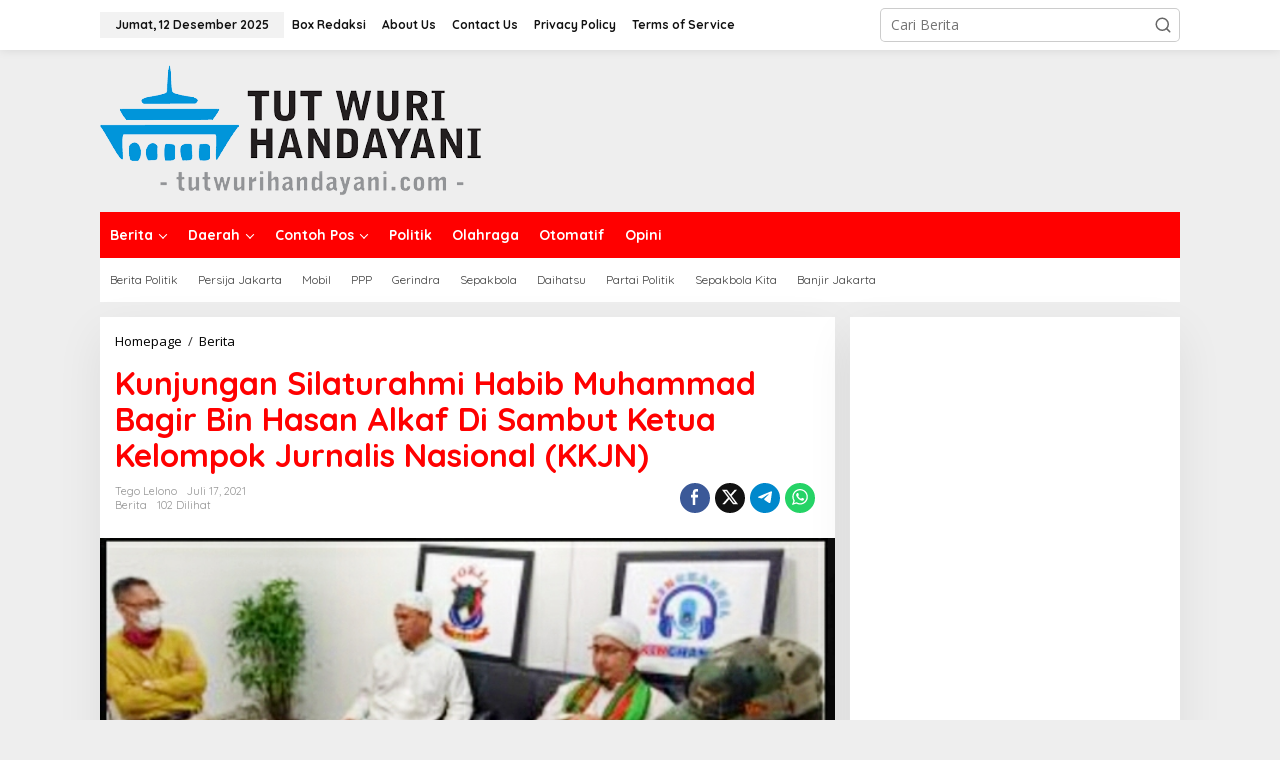

--- FILE ---
content_type: text/html; charset=UTF-8
request_url: https://tutwurihandayani.my.id/kunjungan-silaturahmi-habib-muhammad-bagir-bin-hasan-alkaf-di-sambut-ketua-kelompok-jurnalis-nasional-kkjn/
body_size: 25478
content:
<!DOCTYPE html>
<html lang="id">
<head itemscope="itemscope" itemtype="https://schema.org/WebSite">
<meta charset="UTF-8">
<meta name="viewport" content="width=device-width, initial-scale=1">
<link rel="profile" href="https://gmpg.org/xfn/11">

<meta name='robots' content='index, follow, max-image-preview:large, max-snippet:-1, max-video-preview:-1' />
<!-- Google tag (gtag.js) consent mode dataLayer added by Site Kit -->
<script type="text/javascript" id="google_gtagjs-js-consent-mode-data-layer">
/* <![CDATA[ */
window.dataLayer = window.dataLayer || [];function gtag(){dataLayer.push(arguments);}
gtag('consent', 'default', {"ad_personalization":"denied","ad_storage":"denied","ad_user_data":"denied","analytics_storage":"denied","functionality_storage":"denied","security_storage":"denied","personalization_storage":"denied","region":["AT","BE","BG","CH","CY","CZ","DE","DK","EE","ES","FI","FR","GB","GR","HR","HU","IE","IS","IT","LI","LT","LU","LV","MT","NL","NO","PL","PT","RO","SE","SI","SK"],"wait_for_update":500});
window._googlesitekitConsentCategoryMap = {"statistics":["analytics_storage"],"marketing":["ad_storage","ad_user_data","ad_personalization"],"functional":["functionality_storage","security_storage"],"preferences":["personalization_storage"]};
window._googlesitekitConsents = {"ad_personalization":"denied","ad_storage":"denied","ad_user_data":"denied","analytics_storage":"denied","functionality_storage":"denied","security_storage":"denied","personalization_storage":"denied","region":["AT","BE","BG","CH","CY","CZ","DE","DK","EE","ES","FI","FR","GB","GR","HR","HU","IE","IS","IT","LI","LT","LU","LV","MT","NL","NO","PL","PT","RO","SE","SI","SK"],"wait_for_update":500};
/* ]]> */
</script>
<!-- End Google tag (gtag.js) consent mode dataLayer added by Site Kit -->

	<!-- This site is optimized with the Yoast SEO plugin v26.5 - https://yoast.com/wordpress/plugins/seo/ -->
	<title>Kunjungan Silaturahmi Habib Muhammad Bagir Bin Hasan Alkaf Di Sambut Ketua Kelompok Jurnalis Nasional (KKJN) - Tut Wuri Handayani</title>
	<link rel="canonical" href="https://tutwurihandayani.my.id/kunjungan-silaturahmi-habib-muhammad-bagir-bin-hasan-alkaf-di-sambut-ketua-kelompok-jurnalis-nasional-kkjn/" />
	<meta property="og:locale" content="id_ID" />
	<meta property="og:type" content="article" />
	<meta property="og:title" content="Kunjungan Silaturahmi Habib Muhammad Bagir Bin Hasan Alkaf Di Sambut Ketua Kelompok Jurnalis Nasional (KKJN) - Tut Wuri Handayani" />
	<meta property="og:description" content="Tutwurihandayani.my.id,- CIMAHI-BANDUNG, || Ketua Kelompok Jurnalis Nasional (KKJN) Wahyudi menyambut hangat kedatangan" />
	<meta property="og:url" content="https://tutwurihandayani.my.id/kunjungan-silaturahmi-habib-muhammad-bagir-bin-hasan-alkaf-di-sambut-ketua-kelompok-jurnalis-nasional-kkjn/" />
	<meta property="og:site_name" content="Tut Wuri Handayani" />
	<meta property="article:published_time" content="2021-07-17T12:50:25+00:00" />
	<meta property="og:image" content="https://tutwurihandayani.my.id/wp-content/uploads/2021/07/IMG_20210717_194730.jpg" />
	<meta property="og:image:width" content="614" />
	<meta property="og:image:height" content="293" />
	<meta property="og:image:type" content="image/jpeg" />
	<meta name="author" content="Tego Lelono" />
	<meta name="twitter:card" content="summary_large_image" />
	<meta name="twitter:label1" content="Ditulis oleh" />
	<meta name="twitter:data1" content="Tego Lelono" />
	<meta name="twitter:label2" content="Estimasi waktu membaca" />
	<meta name="twitter:data2" content="1 menit" />
	<script type="application/ld+json" class="yoast-schema-graph">{"@context":"https://schema.org","@graph":[{"@type":"Article","@id":"https://tutwurihandayani.my.id/kunjungan-silaturahmi-habib-muhammad-bagir-bin-hasan-alkaf-di-sambut-ketua-kelompok-jurnalis-nasional-kkjn/#article","isPartOf":{"@id":"https://tutwurihandayani.my.id/kunjungan-silaturahmi-habib-muhammad-bagir-bin-hasan-alkaf-di-sambut-ketua-kelompok-jurnalis-nasional-kkjn/"},"author":{"name":"Tego Lelono","@id":"https://tutwurihandayani.my.id/#/schema/person/dda320824389a7d594490bd5d21c15da"},"headline":"Kunjungan Silaturahmi Habib Muhammad Bagir Bin Hasan Alkaf Di Sambut Ketua Kelompok Jurnalis Nasional (KKJN)","datePublished":"2021-07-17T12:50:25+00:00","mainEntityOfPage":{"@id":"https://tutwurihandayani.my.id/kunjungan-silaturahmi-habib-muhammad-bagir-bin-hasan-alkaf-di-sambut-ketua-kelompok-jurnalis-nasional-kkjn/"},"wordCount":167,"commentCount":0,"publisher":{"@id":"https://tutwurihandayani.my.id/#organization"},"image":{"@id":"https://tutwurihandayani.my.id/kunjungan-silaturahmi-habib-muhammad-bagir-bin-hasan-alkaf-di-sambut-ketua-kelompok-jurnalis-nasional-kkjn/#primaryimage"},"thumbnailUrl":"https://tutwurihandayani.my.id/wp-content/uploads/2021/07/IMG_20210717_194730.jpg","articleSection":["Berita"],"inLanguage":"id","potentialAction":[{"@type":"CommentAction","name":"Comment","target":["https://tutwurihandayani.my.id/kunjungan-silaturahmi-habib-muhammad-bagir-bin-hasan-alkaf-di-sambut-ketua-kelompok-jurnalis-nasional-kkjn/#respond"]}]},{"@type":"WebPage","@id":"https://tutwurihandayani.my.id/kunjungan-silaturahmi-habib-muhammad-bagir-bin-hasan-alkaf-di-sambut-ketua-kelompok-jurnalis-nasional-kkjn/","url":"https://tutwurihandayani.my.id/kunjungan-silaturahmi-habib-muhammad-bagir-bin-hasan-alkaf-di-sambut-ketua-kelompok-jurnalis-nasional-kkjn/","name":"Kunjungan Silaturahmi Habib Muhammad Bagir Bin Hasan Alkaf Di Sambut Ketua Kelompok Jurnalis Nasional (KKJN) - Tut Wuri Handayani","isPartOf":{"@id":"https://tutwurihandayani.my.id/#website"},"primaryImageOfPage":{"@id":"https://tutwurihandayani.my.id/kunjungan-silaturahmi-habib-muhammad-bagir-bin-hasan-alkaf-di-sambut-ketua-kelompok-jurnalis-nasional-kkjn/#primaryimage"},"image":{"@id":"https://tutwurihandayani.my.id/kunjungan-silaturahmi-habib-muhammad-bagir-bin-hasan-alkaf-di-sambut-ketua-kelompok-jurnalis-nasional-kkjn/#primaryimage"},"thumbnailUrl":"https://tutwurihandayani.my.id/wp-content/uploads/2021/07/IMG_20210717_194730.jpg","datePublished":"2021-07-17T12:50:25+00:00","breadcrumb":{"@id":"https://tutwurihandayani.my.id/kunjungan-silaturahmi-habib-muhammad-bagir-bin-hasan-alkaf-di-sambut-ketua-kelompok-jurnalis-nasional-kkjn/#breadcrumb"},"inLanguage":"id","potentialAction":[{"@type":"ReadAction","target":["https://tutwurihandayani.my.id/kunjungan-silaturahmi-habib-muhammad-bagir-bin-hasan-alkaf-di-sambut-ketua-kelompok-jurnalis-nasional-kkjn/"]}]},{"@type":"ImageObject","inLanguage":"id","@id":"https://tutwurihandayani.my.id/kunjungan-silaturahmi-habib-muhammad-bagir-bin-hasan-alkaf-di-sambut-ketua-kelompok-jurnalis-nasional-kkjn/#primaryimage","url":"https://tutwurihandayani.my.id/wp-content/uploads/2021/07/IMG_20210717_194730.jpg","contentUrl":"https://tutwurihandayani.my.id/wp-content/uploads/2021/07/IMG_20210717_194730.jpg","width":614,"height":293},{"@type":"BreadcrumbList","@id":"https://tutwurihandayani.my.id/kunjungan-silaturahmi-habib-muhammad-bagir-bin-hasan-alkaf-di-sambut-ketua-kelompok-jurnalis-nasional-kkjn/#breadcrumb","itemListElement":[{"@type":"ListItem","position":1,"name":"Beranda","item":"https://tutwurihandayani.my.id/"},{"@type":"ListItem","position":2,"name":"Kunjungan Silaturahmi Habib Muhammad Bagir Bin Hasan Alkaf Di Sambut Ketua Kelompok Jurnalis Nasional (KKJN)"}]},{"@type":"WebSite","@id":"https://tutwurihandayani.my.id/#website","url":"https://tutwurihandayani.my.id/","name":"Tut Wuri Handayani","description":"Mengabarkan Informasi Terkini","publisher":{"@id":"https://tutwurihandayani.my.id/#organization"},"potentialAction":[{"@type":"SearchAction","target":{"@type":"EntryPoint","urlTemplate":"https://tutwurihandayani.my.id/?s={search_term_string}"},"query-input":{"@type":"PropertyValueSpecification","valueRequired":true,"valueName":"search_term_string"}}],"inLanguage":"id"},{"@type":"Organization","@id":"https://tutwurihandayani.my.id/#organization","name":"Tut Wuri Handayani","url":"https://tutwurihandayani.my.id/","logo":{"@type":"ImageObject","inLanguage":"id","@id":"https://tutwurihandayani.my.id/#/schema/logo/image/","url":"https://tutwurihandayani.my.id/wp-content/uploads/2021/04/Logo_Tut_Wuri_Handayani-removebg-preview.png","contentUrl":"https://tutwurihandayani.my.id/wp-content/uploads/2021/04/Logo_Tut_Wuri_Handayani-removebg-preview.png","width":382,"height":132,"caption":"Tut Wuri Handayani"},"image":{"@id":"https://tutwurihandayani.my.id/#/schema/logo/image/"}},{"@type":"Person","@id":"https://tutwurihandayani.my.id/#/schema/person/dda320824389a7d594490bd5d21c15da","name":"Tego Lelono","image":{"@type":"ImageObject","inLanguage":"id","@id":"https://tutwurihandayani.my.id/#/schema/person/image/","url":"https://secure.gravatar.com/avatar/caa0181ce09c05b881674900f65121b92af607801bb68f712309a902fe38b68c?s=96&d=mm&r=g","contentUrl":"https://secure.gravatar.com/avatar/caa0181ce09c05b881674900f65121b92af607801bb68f712309a902fe38b68c?s=96&d=mm&r=g","caption":"Tego Lelono"},"sameAs":["https://tutwurihandayani.my.id"],"url":"https://tutwurihandayani.my.id/author/tego/"}]}</script>
	<!-- / Yoast SEO plugin. -->


<link rel='dns-prefetch' href='//www.googletagmanager.com' />
<link rel='dns-prefetch' href='//fonts.googleapis.com' />
<link rel='dns-prefetch' href='//pagead2.googlesyndication.com' />
<link rel="alternate" type="application/rss+xml" title="Tut Wuri Handayani &raquo; Feed" href="https://tutwurihandayani.my.id/feed/" />
<link rel="alternate" type="application/rss+xml" title="Tut Wuri Handayani &raquo; Umpan Komentar" href="https://tutwurihandayani.my.id/comments/feed/" />
<link rel="alternate" type="application/rss+xml" title="Tut Wuri Handayani &raquo; Kunjungan Silaturahmi Habib Muhammad Bagir Bin Hasan Alkaf Di Sambut Ketua Kelompok Jurnalis Nasional (KKJN) Umpan Komentar" href="https://tutwurihandayani.my.id/kunjungan-silaturahmi-habib-muhammad-bagir-bin-hasan-alkaf-di-sambut-ketua-kelompok-jurnalis-nasional-kkjn/feed/" />
<link rel="alternate" title="oEmbed (JSON)" type="application/json+oembed" href="https://tutwurihandayani.my.id/wp-json/oembed/1.0/embed?url=https%3A%2F%2Ftutwurihandayani.my.id%2Fkunjungan-silaturahmi-habib-muhammad-bagir-bin-hasan-alkaf-di-sambut-ketua-kelompok-jurnalis-nasional-kkjn%2F" />
<link rel="alternate" title="oEmbed (XML)" type="text/xml+oembed" href="https://tutwurihandayani.my.id/wp-json/oembed/1.0/embed?url=https%3A%2F%2Ftutwurihandayani.my.id%2Fkunjungan-silaturahmi-habib-muhammad-bagir-bin-hasan-alkaf-di-sambut-ketua-kelompok-jurnalis-nasional-kkjn%2F&#038;format=xml" />
		<!-- This site uses the Google Analytics by MonsterInsights plugin v8.17 - Using Analytics tracking - https://www.monsterinsights.com/ -->
							<script src="//www.googletagmanager.com/gtag/js?id=G-GB09BJT6PT"  data-cfasync="false" data-wpfc-render="false" type="text/javascript" async></script>
			<script data-cfasync="false" data-wpfc-render="false" type="text/javascript">
				var mi_version = '8.17';
				var mi_track_user = true;
				var mi_no_track_reason = '';
				
								var disableStrs = [
										'ga-disable-G-GB09BJT6PT',
									];

				/* Function to detect opted out users */
				function __gtagTrackerIsOptedOut() {
					for (var index = 0; index < disableStrs.length; index++) {
						if (document.cookie.indexOf(disableStrs[index] + '=true') > -1) {
							return true;
						}
					}

					return false;
				}

				/* Disable tracking if the opt-out cookie exists. */
				if (__gtagTrackerIsOptedOut()) {
					for (var index = 0; index < disableStrs.length; index++) {
						window[disableStrs[index]] = true;
					}
				}

				/* Opt-out function */
				function __gtagTrackerOptout() {
					for (var index = 0; index < disableStrs.length; index++) {
						document.cookie = disableStrs[index] + '=true; expires=Thu, 31 Dec 2099 23:59:59 UTC; path=/';
						window[disableStrs[index]] = true;
					}
				}

				if ('undefined' === typeof gaOptout) {
					function gaOptout() {
						__gtagTrackerOptout();
					}
				}
								window.dataLayer = window.dataLayer || [];

				window.MonsterInsightsDualTracker = {
					helpers: {},
					trackers: {},
				};
				if (mi_track_user) {
					function __gtagDataLayer() {
						dataLayer.push(arguments);
					}

					function __gtagTracker(type, name, parameters) {
						if (!parameters) {
							parameters = {};
						}

						if (parameters.send_to) {
							__gtagDataLayer.apply(null, arguments);
							return;
						}

						if (type === 'event') {
														parameters.send_to = monsterinsights_frontend.v4_id;
							var hookName = name;
							if (typeof parameters['event_category'] !== 'undefined') {
								hookName = parameters['event_category'] + ':' + name;
							}

							if (typeof MonsterInsightsDualTracker.trackers[hookName] !== 'undefined') {
								MonsterInsightsDualTracker.trackers[hookName](parameters);
							} else {
								__gtagDataLayer('event', name, parameters);
							}
							
						} else {
							__gtagDataLayer.apply(null, arguments);
						}
					}

					__gtagTracker('js', new Date());
					__gtagTracker('set', {
						'developer_id.dZGIzZG': true,
											});
										__gtagTracker('config', 'G-GB09BJT6PT', {"forceSSL":"true","link_attribution":"true"} );
															window.gtag = __gtagTracker;										(function () {
						/* https://developers.google.com/analytics/devguides/collection/analyticsjs/ */
						/* ga and __gaTracker compatibility shim. */
						var noopfn = function () {
							return null;
						};
						var newtracker = function () {
							return new Tracker();
						};
						var Tracker = function () {
							return null;
						};
						var p = Tracker.prototype;
						p.get = noopfn;
						p.set = noopfn;
						p.send = function () {
							var args = Array.prototype.slice.call(arguments);
							args.unshift('send');
							__gaTracker.apply(null, args);
						};
						var __gaTracker = function () {
							var len = arguments.length;
							if (len === 0) {
								return;
							}
							var f = arguments[len - 1];
							if (typeof f !== 'object' || f === null || typeof f.hitCallback !== 'function') {
								if ('send' === arguments[0]) {
									var hitConverted, hitObject = false, action;
									if ('event' === arguments[1]) {
										if ('undefined' !== typeof arguments[3]) {
											hitObject = {
												'eventAction': arguments[3],
												'eventCategory': arguments[2],
												'eventLabel': arguments[4],
												'value': arguments[5] ? arguments[5] : 1,
											}
										}
									}
									if ('pageview' === arguments[1]) {
										if ('undefined' !== typeof arguments[2]) {
											hitObject = {
												'eventAction': 'page_view',
												'page_path': arguments[2],
											}
										}
									}
									if (typeof arguments[2] === 'object') {
										hitObject = arguments[2];
									}
									if (typeof arguments[5] === 'object') {
										Object.assign(hitObject, arguments[5]);
									}
									if ('undefined' !== typeof arguments[1].hitType) {
										hitObject = arguments[1];
										if ('pageview' === hitObject.hitType) {
											hitObject.eventAction = 'page_view';
										}
									}
									if (hitObject) {
										action = 'timing' === arguments[1].hitType ? 'timing_complete' : hitObject.eventAction;
										hitConverted = mapArgs(hitObject);
										__gtagTracker('event', action, hitConverted);
									}
								}
								return;
							}

							function mapArgs(args) {
								var arg, hit = {};
								var gaMap = {
									'eventCategory': 'event_category',
									'eventAction': 'event_action',
									'eventLabel': 'event_label',
									'eventValue': 'event_value',
									'nonInteraction': 'non_interaction',
									'timingCategory': 'event_category',
									'timingVar': 'name',
									'timingValue': 'value',
									'timingLabel': 'event_label',
									'page': 'page_path',
									'location': 'page_location',
									'title': 'page_title',
								};
								for (arg in args) {
																		if (!(!args.hasOwnProperty(arg) || !gaMap.hasOwnProperty(arg))) {
										hit[gaMap[arg]] = args[arg];
									} else {
										hit[arg] = args[arg];
									}
								}
								return hit;
							}

							try {
								f.hitCallback();
							} catch (ex) {
							}
						};
						__gaTracker.create = newtracker;
						__gaTracker.getByName = newtracker;
						__gaTracker.getAll = function () {
							return [];
						};
						__gaTracker.remove = noopfn;
						__gaTracker.loaded = true;
						window['__gaTracker'] = __gaTracker;
					})();
									} else {
										console.log("");
					(function () {
						function __gtagTracker() {
							return null;
						}

						window['__gtagTracker'] = __gtagTracker;
						window['gtag'] = __gtagTracker;
					})();
									}
			</script>
				<!-- / Google Analytics by MonsterInsights -->
		<style id='wp-img-auto-sizes-contain-inline-css' type='text/css'>
img:is([sizes=auto i],[sizes^="auto," i]){contain-intrinsic-size:3000px 1500px}
/*# sourceURL=wp-img-auto-sizes-contain-inline-css */
</style>

<link rel='stylesheet' id='dashicons-css' href='https://tutwurihandayani.my.id/wp-includes/css/dashicons.min.css?ver=6.9' type='text/css' media='all' />
<link rel='stylesheet' id='post-views-counter-frontend-css' href='https://tutwurihandayani.my.id/wp-content/plugins/post-views-counter/css/frontend.min.css?ver=1.5.9' type='text/css' media='all' />
<style id='wp-emoji-styles-inline-css' type='text/css'>

	img.wp-smiley, img.emoji {
		display: inline !important;
		border: none !important;
		box-shadow: none !important;
		height: 1em !important;
		width: 1em !important;
		margin: 0 0.07em !important;
		vertical-align: -0.1em !important;
		background: none !important;
		padding: 0 !important;
	}
/*# sourceURL=wp-emoji-styles-inline-css */
</style>
<link rel='stylesheet' id='newkarma-core-css' href='https://tutwurihandayani.my.id/wp-content/plugins/newkarma-core/css/newkarma-core.css?ver=2.0.5' type='text/css' media='all' />
<link crossorigin="anonymous" rel='stylesheet' id='newkarma-fonts-css' href='https://fonts.googleapis.com/css?family=Quicksand%3Aregular%2C700%2C300%7COpen+Sans%3Aregular%2Citalic%2C700%2C600%2C300%26subset%3Dlatin%2C&#038;ver=2.1.1' type='text/css' media='all' />
<link rel='stylesheet' id='newkarma-style-css' href='https://tutwurihandayani.my.id/wp-content/themes/newkarma/style.css?ver=2.1.1' type='text/css' media='all' />
<style id='newkarma-style-inline-css' type='text/css'>
body{color:#323233;font-family:"Open Sans","Helvetica", Arial;font-weight:500;font-size:14px;}h1.entry-title{color:#ff0000;}kbd,a.button,button,.button,button.button,input[type="button"],input[type="reset"],input[type="submit"],.tagcloud a,.tagcloud ul,.prevnextpost-links a .prevnextpost,.page-links .page-link-number,ul.page-numbers li span.page-numbers,.sidr,#navigationamp,.gmr_widget_content ul.gmr-tabs,.index-page-numbers,.cat-links-bg{background-color:#ff0000;}blockquote,a.button,button,.button,button.button,input[type="button"],input[type="reset"],input[type="submit"],.gmr-theme div.sharedaddy h3.sd-title:before,.gmr_widget_content ul.gmr-tabs li a,.bypostauthor > .comment-body{border-color:#ff0000;}.gmr-meta-topic a,.newkarma-rp-widget .rp-number,.gmr-owl-carousel .gmr-slide-topic a,.tab-comment-number{color:#fe8917;}.page-title span,h3.comment-reply-title,.widget-title span,.gmr_widget_content ul.gmr-tabs li a.js-tabs__title-active{border-color:#fe8917;}.gmr-menuwrap #primary-menu > li > a:hover,.gmr-menuwrap #primary-menu > li.page_item_has_children:hover > a,.gmr-menuwrap #primary-menu > li.menu-item-has-children:hover > a,.gmr-mainmenu #primary-menu > li:hover > a,.gmr-mainmenu #primary-menu > .current-menu-item > a,.gmr-mainmenu #primary-menu > .current-menu-ancestor > a,.gmr-mainmenu #primary-menu > .current_page_item > a,.gmr-mainmenu #primary-menu > .current_page_ancestor > a{box-shadow:inset 0px -5px 0px 0px#fe8917;}.tab-content .newkarma-rp-widget .rp-number,.owl-theme .owl-controls .owl-page.active span{background-color:#fe8917;}a{color:#000000;}a:hover,a:focus,a:active{color:#e54e2c;}.site-title a{color:#ff0000;}.site-description{color:#999999;}.gmr-menuwrap,.gmr-sticky .top-header.sticky-menu,.gmr-mainmenu #primary-menu .sub-menu,.gmr-mainmenu #primary-menu .children{background-color:#ff0000;}#gmr-responsive-menu,.gmr-mainmenu #primary-menu > li > a,.gmr-mainmenu #primary-menu .sub-menu a,.gmr-mainmenu #primary-menu .children a,.sidr ul li ul li a,.sidr ul li a,#navigationamp ul li ul li a,#navigationamp ul li a{color:#ffffff;}.gmr-mainmenu #primary-menu > li.menu-border > a span,.gmr-mainmenu #primary-menu > li.page_item_has_children > a:after,.gmr-mainmenu #primary-menu > li.menu-item-has-children > a:after,.gmr-mainmenu #primary-menu .sub-menu > li.page_item_has_children > a:after,.gmr-mainmenu #primary-menu .sub-menu > li.menu-item-has-children > a:after,.gmr-mainmenu #primary-menu .children > li.page_item_has_children > a:after,.gmr-mainmenu #primary-menu .children > li.menu-item-has-children > a:after{border-color:#ffffff;}#gmr-responsive-menu:hover,.gmr-mainmenu #primary-menu > li:hover > a,.gmr-mainmenu #primary-menu .current-menu-item > a,.gmr-mainmenu #primary-menu .current-menu-ancestor > a,.gmr-mainmenu #primary-menu .current_page_item > a,.gmr-mainmenu #primary-menu .current_page_ancestor > a,.sidr ul li ul li a:hover,.sidr ul li a:hover{color:#ffffff;}.gmr-mainmenu #primary-menu > li.menu-border:hover > a span,.gmr-mainmenu #primary-menu > li.menu-border.current-menu-item > a span,.gmr-mainmenu #primary-menu > li.menu-border.current-menu-ancestor > a span,.gmr-mainmenu #primary-menu > li.menu-border.current_page_item > a span,.gmr-mainmenu #primary-menu > li.menu-border.current_page_ancestor > a span,.gmr-mainmenu #primary-menu > li.page_item_has_children:hover > a:after,.gmr-mainmenu #primary-menu > li.menu-item-has-children:hover > a:after{border-color:#ffffff;}.gmr-mainmenu #primary-menu > li:hover > a,.gmr-mainmenu #primary-menu .current-menu-item > a,.gmr-mainmenu #primary-menu .current-menu-ancestor > a,.gmr-mainmenu #primary-menu .current_page_item > a,.gmr-mainmenu #primary-menu .current_page_ancestor > a{background-color:#ff0000;}.gmr-secondmenuwrap,.gmr-secondmenu #primary-menu .sub-menu,.gmr-secondmenu #primary-menu .children{background-color:#ffffff;}.gmr-secondmenu #primary-menu > li > a,.gmr-secondmenu #primary-menu .sub-menu a,.gmr-secondmenu #primary-menu .children a{color:#444444;}.gmr-secondmenu #primary-menu > li.page_item_has_children > a:after,.gmr-secondmenu #primary-menu > li.menu-item-has-children > a:after,.gmr-secondmenu #primary-menu .sub-menu > li.page_item_has_children > a:after,.gmr-secondmenu #primary-menu .sub-menu > li.menu-item-has-children > a:after,.gmr-secondmenu #primary-menu .children > li.page_item_has_children > a:after,.gmr-secondmenu #primary-menu .children > li.menu-item-has-children > a:after{border-color:#444444;}.gmr-topnavwrap{background-color:#ffffff;}#gmr-topnavresponsive-menu svg,.gmr-topnavmenu #primary-menu > li > a,.gmr-top-date,.search-trigger .gmr-icon{color:#111111;}.gmr-topnavmenu #primary-menu > li.menu-border > a span,.gmr-topnavmenu #primary-menu > li.page_item_has_children > a:after,.gmr-topnavmenu #primary-menu > li.menu-item-has-children > a:after,.gmr-topnavmenu #primary-menu .sub-menu > li.page_item_has_children > a:after,.gmr-topnavmenu #primary-menu .sub-menu > li.menu-item-has-children > a:after,.gmr-topnavmenu #primary-menu .children > li.page_item_has_children > a:after,.gmr-topnavmenu #primary-menu .children > li.menu-item-has-children > a:after{border-color:#111111;}#gmr-topnavresponsive-menu:hover,.gmr-topnavmenu #primary-menu > li:hover > a,.gmr-topnavmenu #primary-menu .current-menu-item > a,.gmr-topnavmenu #primary-menu .current-menu-ancestor > a,.gmr-topnavmenu #primary-menu .current_page_item > a,.gmr-topnavmenu #primary-menu .current_page_ancestor > a,.gmr-social-icon ul > li > a:hover{color:#ff0000;}.gmr-topnavmenu #primary-menu > li.menu-border:hover > a span,.gmr-topnavmenu #primary-menu > li.menu-border.current-menu-item > a span,.gmr-topnavmenu #primary-menu > li.menu-border.current-menu-ancestor > a span,.gmr-topnavmenu #primary-menu > li.menu-border.current_page_item > a span,.gmr-topnavmenu #primary-menu > li.menu-border.current_page_ancestor > a span,.gmr-topnavmenu #primary-menu > li.page_item_has_children:hover > a:after,.gmr-topnavmenu #primary-menu > li.menu-item-has-children:hover > a:after{border-color:#ff0000;}.gmr-owl-carousel .gmr-slide-title a{color:#ffffff;}.gmr-owl-carousel .item:hover .gmr-slide-title a{color:#cccccc;}.site-main-single{background-color:#ffffff;}.gmr-related-infinite .view-more-button:hover{color:#ffffff;}.site-main-archive{background-color:#ffffff;}ul.page-numbers li span.page-numbers{color:#ffffff;}.site-main-archive,a.read-more{color:#323233;}.site-main-archive h2.entry-title a,.site-main-archive .gmr-ajax-text{color:#000000;}.site-main-archive .gmr-archive:hover h2.entry-title a{color:#e54e2c;}.gmr-focus-news.gmr-focus-gallery h2.entry-title a,.item .gmr-slide-title a,.newkarma-rp-widget .gmr-rp-bigthumbnail .gmr-rp-bigthumb-content .title-bigthumb{color:#ffffff;}.gmr-focus-news.gmr-focus-gallery:hover h2.entry-title a,.item:hover .gmr-slide-title a,.newkarma-rp-widget .gmr-rp-bigthumbnail:hover .gmr-rp-bigthumb-content .title-bigthumb{color:#ffff00;}h1,h2,h3,h4,h5,h6,.heading-font,.menu,.rp-title,.rsswidget,.gmr-metacontent,.gmr-metacontent-single,.gmr-ajax-text,.view-more-button,ul.single-social-icon li.social-text,.page-links,.gmr-top-date,ul.page-numbers li{font-family:"Quicksand","Helvetica", Arial;}.entry-content-single{font-size:16px;}h1{font-size:30px;}h2{font-size:26px;}h3{font-size:24px;}h4{font-size:22px;}h5{font-size:20px;}h6{font-size:18px;}.site-footer{background-color:#ff0000;color:#ffffff;}ul.footer-social-icon li a{color:#ffffff;}ul.footer-social-icon li a,.footer-content{border-color:#ffffff;}ul.footer-social-icon li a:hover{color:#999;border-color:#999;}.site-footer a{color:#d7d7d7;}.site-footer a:hover{color:#999;}
/*# sourceURL=newkarma-style-inline-css */
</style>
<script type="text/javascript" src="https://tutwurihandayani.my.id/wp-content/plugins/google-analytics-premium/assets/js/frontend-gtag.min.js?ver=8.17" id="monsterinsights-frontend-script-js"></script>
<script data-cfasync="false" data-wpfc-render="false" type="text/javascript" id='monsterinsights-frontend-script-js-extra'>/* <![CDATA[ */
var monsterinsights_frontend = {"js_events_tracking":"true","download_extensions":"doc,pdf,ppt,zip,xls,docx,pptx,xlsx","inbound_paths":"[{\"path\":\"\\\/go\\\/\",\"label\":\"affiliate\"},{\"path\":\"\\\/recommend\\\/\",\"label\":\"affiliate\"}]","home_url":"https:\/\/tutwurihandayani.my.id","hash_tracking":"false","v4_id":"G-GB09BJT6PT"};/* ]]> */
</script>

<!-- Potongan tag Google (gtag.js) ditambahkan oleh Site Kit -->
<!-- Snippet Google Analytics telah ditambahkan oleh Site Kit -->
<script type="text/javascript" src="https://www.googletagmanager.com/gtag/js?id=GT-KFLKZXDH" id="google_gtagjs-js" async></script>
<script type="text/javascript" id="google_gtagjs-js-after">
/* <![CDATA[ */
window.dataLayer = window.dataLayer || [];function gtag(){dataLayer.push(arguments);}
gtag("set","linker",{"domains":["tutwurihandayani.my.id"]});
gtag("js", new Date());
gtag("set", "developer_id.dZTNiMT", true);
gtag("config", "GT-KFLKZXDH");
 window._googlesitekit = window._googlesitekit || {}; window._googlesitekit.throttledEvents = []; window._googlesitekit.gtagEvent = (name, data) => { var key = JSON.stringify( { name, data } ); if ( !! window._googlesitekit.throttledEvents[ key ] ) { return; } window._googlesitekit.throttledEvents[ key ] = true; setTimeout( () => { delete window._googlesitekit.throttledEvents[ key ]; }, 5 ); gtag( "event", name, { ...data, event_source: "site-kit" } ); }; 
//# sourceURL=google_gtagjs-js-after
/* ]]> */
</script>
<link rel="https://api.w.org/" href="https://tutwurihandayani.my.id/wp-json/" /><link rel="alternate" title="JSON" type="application/json" href="https://tutwurihandayani.my.id/wp-json/wp/v2/posts/2296" /><link rel="EditURI" type="application/rsd+xml" title="RSD" href="https://tutwurihandayani.my.id/xmlrpc.php?rsd" />
<meta name="generator" content="WordPress 6.9" />
<link rel='shortlink' href='https://tutwurihandayani.my.id/?p=2296' />
<meta name="generator" content="Site Kit by Google 1.167.0" /><link rel="pingback" href="https://tutwurihandayani.my.id/xmlrpc.php">
<!-- Meta tag Google AdSense ditambahkan oleh Site Kit -->
<meta name="google-adsense-platform-account" content="ca-host-pub-2644536267352236">
<meta name="google-adsense-platform-domain" content="sitekit.withgoogle.com">
<!-- Akhir tag meta Google AdSense yang ditambahkan oleh Site Kit -->
<link rel="amphtml" href="https://tutwurihandayani.my.id/kunjungan-silaturahmi-habib-muhammad-bagir-bin-hasan-alkaf-di-sambut-ketua-kelompok-jurnalis-nasional-kkjn/?amp">
<!-- Snippet Google AdSense telah ditambahkan oleh Site Kit -->
<script type="text/javascript" async="async" src="https://pagead2.googlesyndication.com/pagead/js/adsbygoogle.js?client=ca-pub-4510925881053859&amp;host=ca-host-pub-2644536267352236" crossorigin="anonymous"></script>

<!-- Snippet Google AdSense penutup telah ditambahkan oleh Site Kit -->
<style id='global-styles-inline-css' type='text/css'>
:root{--wp--preset--aspect-ratio--square: 1;--wp--preset--aspect-ratio--4-3: 4/3;--wp--preset--aspect-ratio--3-4: 3/4;--wp--preset--aspect-ratio--3-2: 3/2;--wp--preset--aspect-ratio--2-3: 2/3;--wp--preset--aspect-ratio--16-9: 16/9;--wp--preset--aspect-ratio--9-16: 9/16;--wp--preset--color--black: #000000;--wp--preset--color--cyan-bluish-gray: #abb8c3;--wp--preset--color--white: #ffffff;--wp--preset--color--pale-pink: #f78da7;--wp--preset--color--vivid-red: #cf2e2e;--wp--preset--color--luminous-vivid-orange: #ff6900;--wp--preset--color--luminous-vivid-amber: #fcb900;--wp--preset--color--light-green-cyan: #7bdcb5;--wp--preset--color--vivid-green-cyan: #00d084;--wp--preset--color--pale-cyan-blue: #8ed1fc;--wp--preset--color--vivid-cyan-blue: #0693e3;--wp--preset--color--vivid-purple: #9b51e0;--wp--preset--gradient--vivid-cyan-blue-to-vivid-purple: linear-gradient(135deg,rgb(6,147,227) 0%,rgb(155,81,224) 100%);--wp--preset--gradient--light-green-cyan-to-vivid-green-cyan: linear-gradient(135deg,rgb(122,220,180) 0%,rgb(0,208,130) 100%);--wp--preset--gradient--luminous-vivid-amber-to-luminous-vivid-orange: linear-gradient(135deg,rgb(252,185,0) 0%,rgb(255,105,0) 100%);--wp--preset--gradient--luminous-vivid-orange-to-vivid-red: linear-gradient(135deg,rgb(255,105,0) 0%,rgb(207,46,46) 100%);--wp--preset--gradient--very-light-gray-to-cyan-bluish-gray: linear-gradient(135deg,rgb(238,238,238) 0%,rgb(169,184,195) 100%);--wp--preset--gradient--cool-to-warm-spectrum: linear-gradient(135deg,rgb(74,234,220) 0%,rgb(151,120,209) 20%,rgb(207,42,186) 40%,rgb(238,44,130) 60%,rgb(251,105,98) 80%,rgb(254,248,76) 100%);--wp--preset--gradient--blush-light-purple: linear-gradient(135deg,rgb(255,206,236) 0%,rgb(152,150,240) 100%);--wp--preset--gradient--blush-bordeaux: linear-gradient(135deg,rgb(254,205,165) 0%,rgb(254,45,45) 50%,rgb(107,0,62) 100%);--wp--preset--gradient--luminous-dusk: linear-gradient(135deg,rgb(255,203,112) 0%,rgb(199,81,192) 50%,rgb(65,88,208) 100%);--wp--preset--gradient--pale-ocean: linear-gradient(135deg,rgb(255,245,203) 0%,rgb(182,227,212) 50%,rgb(51,167,181) 100%);--wp--preset--gradient--electric-grass: linear-gradient(135deg,rgb(202,248,128) 0%,rgb(113,206,126) 100%);--wp--preset--gradient--midnight: linear-gradient(135deg,rgb(2,3,129) 0%,rgb(40,116,252) 100%);--wp--preset--font-size--small: 13px;--wp--preset--font-size--medium: 20px;--wp--preset--font-size--large: 36px;--wp--preset--font-size--x-large: 42px;--wp--preset--spacing--20: 0.44rem;--wp--preset--spacing--30: 0.67rem;--wp--preset--spacing--40: 1rem;--wp--preset--spacing--50: 1.5rem;--wp--preset--spacing--60: 2.25rem;--wp--preset--spacing--70: 3.38rem;--wp--preset--spacing--80: 5.06rem;--wp--preset--shadow--natural: 6px 6px 9px rgba(0, 0, 0, 0.2);--wp--preset--shadow--deep: 12px 12px 50px rgba(0, 0, 0, 0.4);--wp--preset--shadow--sharp: 6px 6px 0px rgba(0, 0, 0, 0.2);--wp--preset--shadow--outlined: 6px 6px 0px -3px rgb(255, 255, 255), 6px 6px rgb(0, 0, 0);--wp--preset--shadow--crisp: 6px 6px 0px rgb(0, 0, 0);}:where(.is-layout-flex){gap: 0.5em;}:where(.is-layout-grid){gap: 0.5em;}body .is-layout-flex{display: flex;}.is-layout-flex{flex-wrap: wrap;align-items: center;}.is-layout-flex > :is(*, div){margin: 0;}body .is-layout-grid{display: grid;}.is-layout-grid > :is(*, div){margin: 0;}:where(.wp-block-columns.is-layout-flex){gap: 2em;}:where(.wp-block-columns.is-layout-grid){gap: 2em;}:where(.wp-block-post-template.is-layout-flex){gap: 1.25em;}:where(.wp-block-post-template.is-layout-grid){gap: 1.25em;}.has-black-color{color: var(--wp--preset--color--black) !important;}.has-cyan-bluish-gray-color{color: var(--wp--preset--color--cyan-bluish-gray) !important;}.has-white-color{color: var(--wp--preset--color--white) !important;}.has-pale-pink-color{color: var(--wp--preset--color--pale-pink) !important;}.has-vivid-red-color{color: var(--wp--preset--color--vivid-red) !important;}.has-luminous-vivid-orange-color{color: var(--wp--preset--color--luminous-vivid-orange) !important;}.has-luminous-vivid-amber-color{color: var(--wp--preset--color--luminous-vivid-amber) !important;}.has-light-green-cyan-color{color: var(--wp--preset--color--light-green-cyan) !important;}.has-vivid-green-cyan-color{color: var(--wp--preset--color--vivid-green-cyan) !important;}.has-pale-cyan-blue-color{color: var(--wp--preset--color--pale-cyan-blue) !important;}.has-vivid-cyan-blue-color{color: var(--wp--preset--color--vivid-cyan-blue) !important;}.has-vivid-purple-color{color: var(--wp--preset--color--vivid-purple) !important;}.has-black-background-color{background-color: var(--wp--preset--color--black) !important;}.has-cyan-bluish-gray-background-color{background-color: var(--wp--preset--color--cyan-bluish-gray) !important;}.has-white-background-color{background-color: var(--wp--preset--color--white) !important;}.has-pale-pink-background-color{background-color: var(--wp--preset--color--pale-pink) !important;}.has-vivid-red-background-color{background-color: var(--wp--preset--color--vivid-red) !important;}.has-luminous-vivid-orange-background-color{background-color: var(--wp--preset--color--luminous-vivid-orange) !important;}.has-luminous-vivid-amber-background-color{background-color: var(--wp--preset--color--luminous-vivid-amber) !important;}.has-light-green-cyan-background-color{background-color: var(--wp--preset--color--light-green-cyan) !important;}.has-vivid-green-cyan-background-color{background-color: var(--wp--preset--color--vivid-green-cyan) !important;}.has-pale-cyan-blue-background-color{background-color: var(--wp--preset--color--pale-cyan-blue) !important;}.has-vivid-cyan-blue-background-color{background-color: var(--wp--preset--color--vivid-cyan-blue) !important;}.has-vivid-purple-background-color{background-color: var(--wp--preset--color--vivid-purple) !important;}.has-black-border-color{border-color: var(--wp--preset--color--black) !important;}.has-cyan-bluish-gray-border-color{border-color: var(--wp--preset--color--cyan-bluish-gray) !important;}.has-white-border-color{border-color: var(--wp--preset--color--white) !important;}.has-pale-pink-border-color{border-color: var(--wp--preset--color--pale-pink) !important;}.has-vivid-red-border-color{border-color: var(--wp--preset--color--vivid-red) !important;}.has-luminous-vivid-orange-border-color{border-color: var(--wp--preset--color--luminous-vivid-orange) !important;}.has-luminous-vivid-amber-border-color{border-color: var(--wp--preset--color--luminous-vivid-amber) !important;}.has-light-green-cyan-border-color{border-color: var(--wp--preset--color--light-green-cyan) !important;}.has-vivid-green-cyan-border-color{border-color: var(--wp--preset--color--vivid-green-cyan) !important;}.has-pale-cyan-blue-border-color{border-color: var(--wp--preset--color--pale-cyan-blue) !important;}.has-vivid-cyan-blue-border-color{border-color: var(--wp--preset--color--vivid-cyan-blue) !important;}.has-vivid-purple-border-color{border-color: var(--wp--preset--color--vivid-purple) !important;}.has-vivid-cyan-blue-to-vivid-purple-gradient-background{background: var(--wp--preset--gradient--vivid-cyan-blue-to-vivid-purple) !important;}.has-light-green-cyan-to-vivid-green-cyan-gradient-background{background: var(--wp--preset--gradient--light-green-cyan-to-vivid-green-cyan) !important;}.has-luminous-vivid-amber-to-luminous-vivid-orange-gradient-background{background: var(--wp--preset--gradient--luminous-vivid-amber-to-luminous-vivid-orange) !important;}.has-luminous-vivid-orange-to-vivid-red-gradient-background{background: var(--wp--preset--gradient--luminous-vivid-orange-to-vivid-red) !important;}.has-very-light-gray-to-cyan-bluish-gray-gradient-background{background: var(--wp--preset--gradient--very-light-gray-to-cyan-bluish-gray) !important;}.has-cool-to-warm-spectrum-gradient-background{background: var(--wp--preset--gradient--cool-to-warm-spectrum) !important;}.has-blush-light-purple-gradient-background{background: var(--wp--preset--gradient--blush-light-purple) !important;}.has-blush-bordeaux-gradient-background{background: var(--wp--preset--gradient--blush-bordeaux) !important;}.has-luminous-dusk-gradient-background{background: var(--wp--preset--gradient--luminous-dusk) !important;}.has-pale-ocean-gradient-background{background: var(--wp--preset--gradient--pale-ocean) !important;}.has-electric-grass-gradient-background{background: var(--wp--preset--gradient--electric-grass) !important;}.has-midnight-gradient-background{background: var(--wp--preset--gradient--midnight) !important;}.has-small-font-size{font-size: var(--wp--preset--font-size--small) !important;}.has-medium-font-size{font-size: var(--wp--preset--font-size--medium) !important;}.has-large-font-size{font-size: var(--wp--preset--font-size--large) !important;}.has-x-large-font-size{font-size: var(--wp--preset--font-size--x-large) !important;}
/*# sourceURL=global-styles-inline-css */
</style>
</head>

<body class="wp-singular post-template-default single single-post postid-2296 single-format-standard wp-theme-newkarma gmr-theme gmr-sticky group-blog" itemscope="itemscope" itemtype="https://schema.org/WebPage">

<a class="skip-link screen-reader-text" href="#main">Lewati ke konten</a>


<div class="gmr-topnavwrap clearfix">
	<div class="container-topnav">
		<div class="list-flex">
								<div class="row-flex gmr-table-date">
						<span class="gmr-top-date" data-lang="id"></span>
					</div>
					
			<div class="row-flex gmr-table-menu">
								<a id="gmr-topnavresponsive-menu" href="#menus" title="Menus" rel="nofollow"><svg xmlns="http://www.w3.org/2000/svg" xmlns:xlink="http://www.w3.org/1999/xlink" aria-hidden="true" role="img" width="1em" height="1em" preserveAspectRatio="xMidYMid meet" viewBox="0 0 24 24"><path d="M4 6h16v2H4zm0 5h16v2H4zm0 5h16v2H4z" fill="currentColor"/></svg></a>
				<div class="close-topnavmenu-wrap"><a id="close-topnavmenu-button" rel="nofollow" href="#"><svg xmlns="http://www.w3.org/2000/svg" xmlns:xlink="http://www.w3.org/1999/xlink" aria-hidden="true" role="img" width="1em" height="1em" preserveAspectRatio="xMidYMid meet" viewBox="0 0 1024 1024"><path d="M685.4 354.8c0-4.4-3.6-8-8-8l-66 .3L512 465.6l-99.3-118.4l-66.1-.3c-4.4 0-8 3.5-8 8c0 1.9.7 3.7 1.9 5.2l130.1 155L340.5 670a8.32 8.32 0 0 0-1.9 5.2c0 4.4 3.6 8 8 8l66.1-.3L512 564.4l99.3 118.4l66 .3c4.4 0 8-3.5 8-8c0-1.9-.7-3.7-1.9-5.2L553.5 515l130.1-155c1.2-1.4 1.8-3.3 1.8-5.2z" fill="currentColor"/><path d="M512 65C264.6 65 64 265.6 64 513s200.6 448 448 448s448-200.6 448-448S759.4 65 512 65zm0 820c-205.4 0-372-166.6-372-372s166.6-372 372-372s372 166.6 372 372s-166.6 372-372 372z" fill="currentColor"/></svg></a></div>
				<nav id="site-navigation" class="gmr-topnavmenu pull-right" role="navigation" itemscope="itemscope" itemtype="https://schema.org/SiteNavigationElement">
					<ul id="primary-menu" class="menu"><li id="menu-item-53626" class="menu-item menu-item-type-post_type menu-item-object-page menu-item-53626"><a href="https://tutwurihandayani.my.id/box-redaksi/" itemprop="url"><span itemprop="name">Box Redaksi</span></a></li>
<li id="menu-item-55992" class="menu-item menu-item-type-post_type menu-item-object-page menu-item-55992"><a href="https://tutwurihandayani.my.id/about-us/" itemprop="url"><span itemprop="name">About Us</span></a></li>
<li id="menu-item-55988" class="menu-item menu-item-type-post_type menu-item-object-page menu-item-55988"><a href="https://tutwurihandayani.my.id/contact-us/" itemprop="url"><span itemprop="name">Contact Us</span></a></li>
<li id="menu-item-55987" class="menu-item menu-item-type-post_type menu-item-object-page menu-item-privacy-policy menu-item-55987"><a rel="privacy-policy" href="https://tutwurihandayani.my.id/privacy-policy/" itemprop="url"><span itemprop="name">Privacy Policy</span></a></li>
<li id="menu-item-38" class="menu-item menu-item-type-post_type menu-item-object-page menu-item-38"><a href="https://tutwurihandayani.my.id/terms-of-service/" itemprop="url"><span itemprop="name">Terms of Service</span></a></li>
</ul>				</nav><!-- #site-navigation -->
							</div>
			<div class="row-flex gmr-menu-mobile-wrap text-center">
				<div class="only-mobile gmr-mobilelogo"><div class="gmr-logo"><a href="https://tutwurihandayani.my.id/" class="custom-logo-link" itemprop="url" title="Tut Wuri Handayani"><img src="https://tutwurihandayani.my.id/wp-content/uploads/2021/04/Logo_Tut_Wuri_Handayani-removebg-preview.png" alt="Tut Wuri Handayani" title="Tut Wuri Handayani" /></a></div></div>			</div>
			<div class="row-flex gmr-table-search last-row">
									<div class="gmr-search-btn">
								<a id="search-menu-button" class="topnav-button gmr-search-icon" href="#" rel="nofollow"><svg xmlns="http://www.w3.org/2000/svg" aria-hidden="true" role="img" width="1em" height="1em" preserveAspectRatio="xMidYMid meet" viewBox="0 0 24 24"><path fill="none" stroke="currentColor" stroke-linecap="round" stroke-width="2" d="m21 21l-4.486-4.494M19 10.5a8.5 8.5 0 1 1-17 0a8.5 8.5 0 0 1 17 0Z"/></svg></a>
								<div id="search-dropdown-container" class="search-dropdown search">
								<form method="get" class="gmr-searchform searchform" action="https://tutwurihandayani.my.id/">
									<input type="text" name="s" id="s" placeholder="Cari Berita" />
								</form>
								</div>
							</div><div class="gmr-search">
							<form method="get" class="gmr-searchform searchform" action="https://tutwurihandayani.my.id/">
								<input type="text" name="s" id="s" placeholder="Cari Berita" />
								<button type="submit" role="button" aria-label="Submit" class="gmr-search-submit"><svg xmlns="http://www.w3.org/2000/svg" xmlns:xlink="http://www.w3.org/1999/xlink" aria-hidden="true" role="img" width="1em" height="1em" preserveAspectRatio="xMidYMid meet" viewBox="0 0 24 24"><g fill="none" stroke="currentColor" stroke-width="2" stroke-linecap="round" stroke-linejoin="round"><circle cx="11" cy="11" r="8"/><path d="M21 21l-4.35-4.35"/></g></svg></button>
							</form>
						</div>			</div>
		</div>

			</div>
</div>

	<div class="container">
		<div class="clearfix gmr-headwrapper">
			<div class="gmr-logo"><a href="https://tutwurihandayani.my.id/" class="custom-logo-link" itemprop="url" title="Tut Wuri Handayani"><img src="https://tutwurihandayani.my.id/wp-content/uploads/2021/04/Logo_Tut_Wuri_Handayani-removebg-preview.png" alt="Tut Wuri Handayani" title="Tut Wuri Handayani" /></a></div>					</div>
	</div>

	<header id="masthead" class="site-header" role="banner" itemscope="itemscope" itemtype="https://schema.org/WPHeader">
		<div class="top-header">
			<div class="container">
				<div class="gmr-menuwrap clearfix">
					<nav id="site-navigation" class="gmr-mainmenu" role="navigation" itemscope="itemscope" itemtype="https://schema.org/SiteNavigationElement">
						<ul id="primary-menu" class="menu"><li id="menu-item-50" class="menu-item menu-item-type-taxonomy menu-item-object-category current-post-ancestor current-menu-parent current-post-parent menu-item-has-children menu-item-50"><a href="https://tutwurihandayani.my.id/category/berita/" itemprop="url"><span itemprop="name">Berita</span></a>
<ul class="sub-menu">
	<li id="menu-item-54" class="menu-item menu-item-type-taxonomy menu-item-object-category menu-item-54"><a href="https://tutwurihandayani.my.id/category/nasional/" itemprop="url"><span itemprop="name">Nasional</span></a></li>
</ul>
</li>
<li id="menu-item-34904" class="menu-item menu-item-type-taxonomy menu-item-object-category menu-item-has-children menu-item-34904"><a href="https://tutwurihandayani.my.id/category/daerah/" itemprop="url"><span itemprop="name">Daerah</span></a>
<ul class="sub-menu">
	<li id="menu-item-34902" class="menu-item menu-item-type-taxonomy menu-item-object-category menu-item-34902"><a href="https://tutwurihandayani.my.id/category/bandung-raya/" itemprop="url"><span itemprop="name">Bandung Raya</span></a></li>
	<li id="menu-item-34903" class="menu-item menu-item-type-taxonomy menu-item-object-category menu-item-34903"><a href="https://tutwurihandayani.my.id/category/cimahi/" itemprop="url"><span itemprop="name">Cimahi</span></a></li>
	<li id="menu-item-34905" class="menu-item menu-item-type-taxonomy menu-item-object-category menu-item-34905"><a href="https://tutwurihandayani.my.id/category/kabupaten-bandung/" itemprop="url"><span itemprop="name">Kabupaten Bandung</span></a></li>
	<li id="menu-item-34901" class="menu-item menu-item-type-taxonomy menu-item-object-category menu-item-34901"><a href="https://tutwurihandayani.my.id/category/bandung-barat/" itemprop="url"><span itemprop="name">Bandung Barat</span></a></li>
</ul>
</li>
<li id="menu-item-55" class="menu-item menu-item-type-custom menu-item-object-custom menu-item-has-children menu-item-55"><a href="#" itemprop="url"><span itemprop="name">Contoh Pos</span></a>
<ul class="sub-menu">
	<li id="menu-item-52158" class="menu-item menu-item-type-post_type menu-item-object-post menu-item-52158"><a href="https://tutwurihandayani.my.id/belum-pakai-cvt-apa-yang-ditakuti-daihatsu-indonesia/" itemprop="url"><span itemprop="name">Standar Pos</span></a></li>
	<li id="menu-item-56" class="menu-item menu-item-type-post_type menu-item-object-post menu-item-56"><a href="https://tutwurihandayani.my.id/video-kelemahan-dan-kelebihan-all-new-terios/" itemprop="url"><span itemprop="name">Video Pos</span></a></li>
	<li id="menu-item-52159" class="menu-item menu-item-type-post_type menu-item-object-post menu-item-52159"><a href="https://tutwurihandayani.my.id/21/" itemprop="url"><span itemprop="name">Galeri Pos</span></a></li>
</ul>
</li>
<li id="menu-item-53" class="menu-item menu-item-type-taxonomy menu-item-object-category menu-item-53"><a href="https://tutwurihandayani.my.id/category/politik/" itemprop="url"><span itemprop="name">Politik</span></a></li>
<li id="menu-item-51" class="menu-item menu-item-type-taxonomy menu-item-object-category menu-item-51"><a href="https://tutwurihandayani.my.id/category/olahraga/" itemprop="url"><span itemprop="name">Olahraga</span></a></li>
<li id="menu-item-52" class="menu-item menu-item-type-taxonomy menu-item-object-category menu-item-52"><a href="https://tutwurihandayani.my.id/category/otomatif/" itemprop="url"><span itemprop="name">Otomatif</span></a></li>
<li id="menu-item-30550" class="menu-item menu-item-type-taxonomy menu-item-object-category menu-item-30550"><a href="https://tutwurihandayani.my.id/category/opini/" itemprop="url"><span itemprop="name">Opini</span></a></li>
</ul>					</nav><!-- #site-navigation -->
				</div>
											<div class="gmr-secondmenuwrap clearfix">
								<nav id="site-navigation" class="gmr-secondmenu" role="navigation" itemscope="itemscope" itemtype="https://schema.org/SiteNavigationElement">
									<ul id="primary-menu" class="menu"><li id="menu-item-68" class="menu-item menu-item-type-taxonomy menu-item-object-post_tag menu-item-68"><a href="https://tutwurihandayani.my.id/tag/berita-politik/" itemprop="url"><span itemprop="name">Berita Politik</span></a></li>
<li id="menu-item-69" class="menu-item menu-item-type-taxonomy menu-item-object-post_tag menu-item-69"><a href="https://tutwurihandayani.my.id/tag/persija-jakarta/" itemprop="url"><span itemprop="name">Persija Jakarta</span></a></li>
<li id="menu-item-70" class="menu-item menu-item-type-taxonomy menu-item-object-post_tag menu-item-70"><a href="https://tutwurihandayani.my.id/tag/mobil/" itemprop="url"><span itemprop="name">Mobil</span></a></li>
<li id="menu-item-71" class="menu-item menu-item-type-taxonomy menu-item-object-post_tag menu-item-71"><a href="https://tutwurihandayani.my.id/tag/ppp/" itemprop="url"><span itemprop="name">PPP</span></a></li>
<li id="menu-item-72" class="menu-item menu-item-type-taxonomy menu-item-object-post_tag menu-item-72"><a href="https://tutwurihandayani.my.id/tag/gerindra/" itemprop="url"><span itemprop="name">Gerindra</span></a></li>
<li id="menu-item-73" class="menu-item menu-item-type-taxonomy menu-item-object-post_tag menu-item-73"><a href="https://tutwurihandayani.my.id/tag/sepakbola/" itemprop="url"><span itemprop="name">Sepakbola</span></a></li>
<li id="menu-item-74" class="menu-item menu-item-type-taxonomy menu-item-object-newstopic menu-item-74"><a href="https://tutwurihandayani.my.id/topic/daihatsu/" itemprop="url"><span itemprop="name">Daihatsu</span></a></li>
<li id="menu-item-75" class="menu-item menu-item-type-taxonomy menu-item-object-newstopic menu-item-75"><a href="https://tutwurihandayani.my.id/topic/partai-politik/" itemprop="url"><span itemprop="name">Partai Politik</span></a></li>
<li id="menu-item-76" class="menu-item menu-item-type-taxonomy menu-item-object-newstopic menu-item-76"><a href="https://tutwurihandayani.my.id/topic/sepakbola-kita/" itemprop="url"><span itemprop="name">Sepakbola Kita</span></a></li>
<li id="menu-item-77" class="menu-item menu-item-type-taxonomy menu-item-object-newstopic menu-item-77"><a href="https://tutwurihandayani.my.id/topic/banjir-jakarta/" itemprop="url"><span itemprop="name">Banjir Jakarta</span></a></li>
</ul>								</nav><!-- #site-navigation -->
							</div>
								</div>
		</div><!-- .top-header -->
	</header><!-- #masthead -->


<div class="site inner-wrap" id="site-container">
		<div id="content" class="gmr-content">
				<div class="container">
			<div class="row">

<div id="primary" class="content-area col-md-content">
	<main id="main" class="site-main-single" role="main">

	<div class="gmr-list-table single-head-wrap">
					<div class="breadcrumbs" itemscope itemtype="https://schema.org/BreadcrumbList">
																						<span class="first-item" itemprop="itemListElement" itemscope itemtype="https://schema.org/ListItem">
								<a itemscope itemtype="https://schema.org/WebPage" itemprop="item" itemid="https://tutwurihandayani.my.id/" href="https://tutwurihandayani.my.id/">
									<span itemprop="name">Homepage</span>
								</a>
								<span itemprop="position" content="1"></span>
							</span>
																										<span class="separator">/</span>
													<span class="0-item" itemprop="itemListElement" itemscope itemtype="https://schema.org/ListItem">
								<a itemscope itemtype="https://schema.org/WebPage" itemprop="item" itemid="https://tutwurihandayani.my.id/category/berita/" href="https://tutwurihandayani.my.id/category/berita/">
									<span itemprop="name">Berita</span>
								</a>
								<span itemprop="position" content="2"></span>
							</span>
																										<span class="last-item screen-reader-text" itemscope itemtype="https://schema.org/ListItem">
							<span itemprop="name">Kunjungan Silaturahmi Habib Muhammad Bagir Bin Hasan Alkaf Di Sambut Ketua Kelompok Jurnalis Nasional (KKJN)</span>
							<span itemprop="position" content="3"></span>
						</span>
												</div>
				</div>

	
<article id="post-2296" class="post-2296 post type-post status-publish format-standard has-post-thumbnail category-berita" itemscope="itemscope" itemtype="https://schema.org/CreativeWork">

	<div class="site-main gmr-single hentry">
		<div class="gmr-box-content-single">
						<header class="entry-header">
				<h1 class="entry-title" itemprop="headline">Kunjungan Silaturahmi Habib Muhammad Bagir Bin Hasan Alkaf Di Sambut Ketua Kelompok Jurnalis Nasional (KKJN)</h1><div class="gmr-aftertitle-wrap"><div class="gmr-metacontent-single"><div><span class="posted-on"><span class="entry-author vcard" itemprop="author" itemscope="itemscope" itemtype="https://schema.org/person"><a class="url fn n" href="https://tutwurihandayani.my.id/author/tego/" title="Tautan ke: Tego Lelono" itemprop="url"><span itemprop="name">Tego Lelono</span></a></span></span><span class="posted-on"><time class="entry-date published updated" itemprop="dateModified" datetime="2021-07-17T12:50:25+00:00">Juli 17, 2021</time></span></div><div><span class="cat-links"><a href="https://tutwurihandayani.my.id/category/berita/" rel="category tag">Berita</a></span><span class="view-single">102 Dilihat</spans></div></div><div class="gmr-social-share-intop"><ul class="gmr-socialicon-share"><li class="facebook"><a href="https://www.facebook.com/sharer/sharer.php?u=https%3A%2F%2Ftutwurihandayani.my.id%2Fkunjungan-silaturahmi-habib-muhammad-bagir-bin-hasan-alkaf-di-sambut-ketua-kelompok-jurnalis-nasional-kkjn%2F" class="gmr-share-facebook" rel="nofollow" title="Sebar ini"><svg xmlns="http://www.w3.org/2000/svg" aria-hidden="true" role="img" width="0.49em" height="1em" viewBox="0 0 486.037 1000"><path d="M124.074 1000V530.771H0V361.826h124.074V217.525C124.074 104.132 197.365 0 366.243 0C434.619 0 485.18 6.555 485.18 6.555l-3.984 157.766s-51.564-.502-107.833-.502c-60.9 0-70.657 28.065-70.657 74.646v123.361h183.331l-7.977 168.945H302.706V1000H124.074" fill="currentColor" /></svg></a></li><li class="twitter"><a href="https://twitter.com/intent/tweet?url=https%3A%2F%2Ftutwurihandayani.my.id%2Fkunjungan-silaturahmi-habib-muhammad-bagir-bin-hasan-alkaf-di-sambut-ketua-kelompok-jurnalis-nasional-kkjn%2F&amp;text=Kunjungan%20Silaturahmi%20Habib%20Muhammad%20Bagir%20Bin%20Hasan%20Alkaf%20Di%20Sambut%20Ketua%20Kelompok%20Jurnalis%20Nasional%20%28KKJN%29" class="gmr-share-twitter" rel="nofollow" title="Tweet ini"><svg xmlns="http://www.w3.org/2000/svg" aria-hidden="true" role="img" width="1em" height="1em" viewBox="0 0 24 24"><path fill="currentColor" d="M18.901 1.153h3.68l-8.04 9.19L24 22.846h-7.406l-5.8-7.584l-6.638 7.584H.474l8.6-9.83L0 1.154h7.594l5.243 6.932ZM17.61 20.644h2.039L6.486 3.24H4.298Z"></path></svg></a></li><li class="telegram"><a href="https://t.me/share/url?url=https%3A%2F%2Ftutwurihandayani.my.id%2Fkunjungan-silaturahmi-habib-muhammad-bagir-bin-hasan-alkaf-di-sambut-ketua-kelompok-jurnalis-nasional-kkjn%2F&amp;text=Kunjungan%20Silaturahmi%20Habib%20Muhammad%20Bagir%20Bin%20Hasan%20Alkaf%20Di%20Sambut%20Ketua%20Kelompok%20Jurnalis%20Nasional%20%28KKJN%29" target="_blank" rel="nofollow" title="Telegram Share"><svg xmlns="http://www.w3.org/2000/svg" aria-hidden="true" role="img" width="1em" height="1em" viewBox="0 0 48 48"><path d="M41.42 7.309s3.885-1.515 3.56 2.164c-.107 1.515-1.078 6.818-1.834 12.553l-2.59 16.99s-.216 2.489-2.159 2.922c-1.942.432-4.856-1.515-5.396-1.948c-.432-.325-8.094-5.195-10.792-7.575c-.756-.65-1.62-1.948.108-3.463L33.648 18.13c1.295-1.298 2.59-4.328-2.806-.649l-15.11 10.28s-1.727 1.083-4.964.109l-7.016-2.165s-2.59-1.623 1.835-3.246c10.793-5.086 24.068-10.28 35.831-15.15z" fill="currentColor" /></svg></a></li><li class="whatsapp"><a href="https://api.whatsapp.com/send?text=Kunjungan%20Silaturahmi%20Habib%20Muhammad%20Bagir%20Bin%20Hasan%20Alkaf%20Di%20Sambut%20Ketua%20Kelompok%20Jurnalis%20Nasional%20%28KKJN%29 https%3A%2F%2Ftutwurihandayani.my.id%2Fkunjungan-silaturahmi-habib-muhammad-bagir-bin-hasan-alkaf-di-sambut-ketua-kelompok-jurnalis-nasional-kkjn%2F" class="gmr-share-whatsapp" rel="nofollow" title="Whatsapp"><svg xmlns="http://www.w3.org/2000/svg" aria-hidden="true" role="img" width="1em" height="1em" viewBox="0 0 24 24"><path d="M15.271 13.21a7.014 7.014 0 0 1 1.543.7l-.031-.018c.529.235.986.51 1.403.833l-.015-.011c.02.061.032.13.032.203l-.001.032v-.001c-.015.429-.11.832-.271 1.199l.008-.021c-.231.463-.616.82-1.087 1.01l-.014.005a3.624 3.624 0 0 1-1.576.411h-.006a8.342 8.342 0 0 1-2.988-.982l.043.022a8.9 8.9 0 0 1-2.636-1.829l-.001-.001a20.473 20.473 0 0 1-2.248-2.794l-.047-.074a5.38 5.38 0 0 1-1.1-2.995l-.001-.013v-.124a3.422 3.422 0 0 1 1.144-2.447l.003-.003a1.17 1.17 0 0 1 .805-.341h.001c.101.003.198.011.292.025l-.013-.002c.087.013.188.021.292.023h.003a.642.642 0 0 1 .414.102l-.002-.001c.107.118.189.261.238.418l.002.008q.124.31.512 1.364c.135.314.267.701.373 1.099l.014.063a1.573 1.573 0 0 1-.533.889l-.003.002q-.535.566-.535.72a.436.436 0 0 0 .081.234l-.001-.001a7.03 7.03 0 0 0 1.576 2.119l.005.005a9.89 9.89 0 0 0 2.282 1.54l.059.026a.681.681 0 0 0 .339.109h.002q.233 0 .838-.752t.804-.752zm-3.147 8.216h.022a9.438 9.438 0 0 0 3.814-.799l-.061.024c2.356-.994 4.193-2.831 5.163-5.124l.024-.063c.49-1.113.775-2.411.775-3.775s-.285-2.662-.799-3.837l.024.062c-.994-2.356-2.831-4.193-5.124-5.163l-.063-.024c-1.113-.49-2.411-.775-3.775-.775s-2.662.285-3.837.799l.062-.024c-2.356.994-4.193 2.831-5.163 5.124l-.024.063a9.483 9.483 0 0 0-.775 3.787a9.6 9.6 0 0 0 1.879 5.72l-.019-.026l-1.225 3.613l3.752-1.194a9.45 9.45 0 0 0 5.305 1.612h.047zm0-21.426h.033c1.628 0 3.176.342 4.575.959L16.659.93c2.825 1.197 5.028 3.4 6.196 6.149l.029.076c.588 1.337.93 2.896.93 4.535s-.342 3.198-.959 4.609l.029-.074c-1.197 2.825-3.4 5.028-6.149 6.196l-.076.029c-1.327.588-2.875.93-4.503.93h-.034h.002h-.053c-2.059 0-3.992-.541-5.664-1.488l.057.03L-.001 24l2.109-6.279a11.505 11.505 0 0 1-1.674-6.01c0-1.646.342-3.212.959-4.631l-.029.075C2.561 4.33 4.764 2.127 7.513.959L7.589.93A11.178 11.178 0 0 1 12.092 0h.033h-.002z" fill="currentColor" /></svg></a></li></ul></div></div>			</header><!-- .entry-header -->
		</div>

		<div class="gmr-featured-wrap">
									<figure class="gmr-attachment-img">
							<img width="614" height="293" src="https://tutwurihandayani.my.id/wp-content/uploads/2021/07/IMG_20210717_194730.jpg" class="attachment-post-thumbnail size-post-thumbnail wp-post-image" alt="" decoding="async" fetchpriority="high" title="IMG_20210717_194730" />																				</figure>
								</div>

		<div class="gmr-box-content-single">
			<div class="row">
				<div class="col-md-sgl-l pos-sticky"><div class="gmr-social-share"><ul class="gmr-socialicon-share"><li class="facebook"><a href="https://www.facebook.com/sharer/sharer.php?u=https%3A%2F%2Ftutwurihandayani.my.id%2Fkunjungan-silaturahmi-habib-muhammad-bagir-bin-hasan-alkaf-di-sambut-ketua-kelompok-jurnalis-nasional-kkjn%2F" class="gmr-share-facebook" rel="nofollow" title="Sebar ini"><svg xmlns="http://www.w3.org/2000/svg" aria-hidden="true" role="img" width="0.49em" height="1em" viewBox="0 0 486.037 1000"><path d="M124.074 1000V530.771H0V361.826h124.074V217.525C124.074 104.132 197.365 0 366.243 0C434.619 0 485.18 6.555 485.18 6.555l-3.984 157.766s-51.564-.502-107.833-.502c-60.9 0-70.657 28.065-70.657 74.646v123.361h183.331l-7.977 168.945H302.706V1000H124.074" fill="currentColor" /></svg></a></li><li class="twitter"><a href="https://twitter.com/intent/tweet?url=https%3A%2F%2Ftutwurihandayani.my.id%2Fkunjungan-silaturahmi-habib-muhammad-bagir-bin-hasan-alkaf-di-sambut-ketua-kelompok-jurnalis-nasional-kkjn%2F&amp;text=Kunjungan%20Silaturahmi%20Habib%20Muhammad%20Bagir%20Bin%20Hasan%20Alkaf%20Di%20Sambut%20Ketua%20Kelompok%20Jurnalis%20Nasional%20%28KKJN%29" class="gmr-share-twitter" rel="nofollow" title="Tweet ini"><svg xmlns="http://www.w3.org/2000/svg" aria-hidden="true" role="img" width="1em" height="1em" viewBox="0 0 24 24"><path fill="currentColor" d="M18.901 1.153h3.68l-8.04 9.19L24 22.846h-7.406l-5.8-7.584l-6.638 7.584H.474l8.6-9.83L0 1.154h7.594l5.243 6.932ZM17.61 20.644h2.039L6.486 3.24H4.298Z"></path></svg></a></li><li class="telegram"><a href="https://t.me/share/url?url=https%3A%2F%2Ftutwurihandayani.my.id%2Fkunjungan-silaturahmi-habib-muhammad-bagir-bin-hasan-alkaf-di-sambut-ketua-kelompok-jurnalis-nasional-kkjn%2F&amp;text=Kunjungan%20Silaturahmi%20Habib%20Muhammad%20Bagir%20Bin%20Hasan%20Alkaf%20Di%20Sambut%20Ketua%20Kelompok%20Jurnalis%20Nasional%20%28KKJN%29" target="_blank" rel="nofollow" title="Telegram Share"><svg xmlns="http://www.w3.org/2000/svg" aria-hidden="true" role="img" width="1em" height="1em" viewBox="0 0 48 48"><path d="M41.42 7.309s3.885-1.515 3.56 2.164c-.107 1.515-1.078 6.818-1.834 12.553l-2.59 16.99s-.216 2.489-2.159 2.922c-1.942.432-4.856-1.515-5.396-1.948c-.432-.325-8.094-5.195-10.792-7.575c-.756-.65-1.62-1.948.108-3.463L33.648 18.13c1.295-1.298 2.59-4.328-2.806-.649l-15.11 10.28s-1.727 1.083-4.964.109l-7.016-2.165s-2.59-1.623 1.835-3.246c10.793-5.086 24.068-10.28 35.831-15.15z" fill="currentColor" /></svg></a></li><li class="whatsapp"><a href="https://api.whatsapp.com/send?text=Kunjungan%20Silaturahmi%20Habib%20Muhammad%20Bagir%20Bin%20Hasan%20Alkaf%20Di%20Sambut%20Ketua%20Kelompok%20Jurnalis%20Nasional%20%28KKJN%29 https%3A%2F%2Ftutwurihandayani.my.id%2Fkunjungan-silaturahmi-habib-muhammad-bagir-bin-hasan-alkaf-di-sambut-ketua-kelompok-jurnalis-nasional-kkjn%2F" class="gmr-share-whatsapp" rel="nofollow" title="Whatsapp"><svg xmlns="http://www.w3.org/2000/svg" aria-hidden="true" role="img" width="1em" height="1em" viewBox="0 0 24 24"><path d="M15.271 13.21a7.014 7.014 0 0 1 1.543.7l-.031-.018c.529.235.986.51 1.403.833l-.015-.011c.02.061.032.13.032.203l-.001.032v-.001c-.015.429-.11.832-.271 1.199l.008-.021c-.231.463-.616.82-1.087 1.01l-.014.005a3.624 3.624 0 0 1-1.576.411h-.006a8.342 8.342 0 0 1-2.988-.982l.043.022a8.9 8.9 0 0 1-2.636-1.829l-.001-.001a20.473 20.473 0 0 1-2.248-2.794l-.047-.074a5.38 5.38 0 0 1-1.1-2.995l-.001-.013v-.124a3.422 3.422 0 0 1 1.144-2.447l.003-.003a1.17 1.17 0 0 1 .805-.341h.001c.101.003.198.011.292.025l-.013-.002c.087.013.188.021.292.023h.003a.642.642 0 0 1 .414.102l-.002-.001c.107.118.189.261.238.418l.002.008q.124.31.512 1.364c.135.314.267.701.373 1.099l.014.063a1.573 1.573 0 0 1-.533.889l-.003.002q-.535.566-.535.72a.436.436 0 0 0 .081.234l-.001-.001a7.03 7.03 0 0 0 1.576 2.119l.005.005a9.89 9.89 0 0 0 2.282 1.54l.059.026a.681.681 0 0 0 .339.109h.002q.233 0 .838-.752t.804-.752zm-3.147 8.216h.022a9.438 9.438 0 0 0 3.814-.799l-.061.024c2.356-.994 4.193-2.831 5.163-5.124l.024-.063c.49-1.113.775-2.411.775-3.775s-.285-2.662-.799-3.837l.024.062c-.994-2.356-2.831-4.193-5.124-5.163l-.063-.024c-1.113-.49-2.411-.775-3.775-.775s-2.662.285-3.837.799l.062-.024c-2.356.994-4.193 2.831-5.163 5.124l-.024.063a9.483 9.483 0 0 0-.775 3.787a9.6 9.6 0 0 0 1.879 5.72l-.019-.026l-1.225 3.613l3.752-1.194a9.45 9.45 0 0 0 5.305 1.612h.047zm0-21.426h.033c1.628 0 3.176.342 4.575.959L16.659.93c2.825 1.197 5.028 3.4 6.196 6.149l.029.076c.588 1.337.93 2.896.93 4.535s-.342 3.198-.959 4.609l.029-.074c-1.197 2.825-3.4 5.028-6.149 6.196l-.076.029c-1.327.588-2.875.93-4.503.93h-.034h.002h-.053c-2.059 0-3.992-.541-5.664-1.488l.057.03L-.001 24l2.109-6.279a11.505 11.505 0 0 1-1.674-6.01c0-1.646.342-3.212.959-4.631l-.029.075C2.561 4.33 4.764 2.127 7.513.959L7.589.93A11.178 11.178 0 0 1 12.092 0h.033h-.002z" fill="currentColor" /></svg></a></li></ul></div></div>				<div class="col-md-sgl-c">
					<div class="entry-content entry-content-single" itemprop="text">
						<p>Tutwurihandayani.my.id,-</p>
<p>CIMAHI-BANDUNG, || Ketua Kelompok Jurnalis Nasional (KKJN) Wahyudi menyambut hangat kedatangan Habib Muhammad bagir bin Hasan Alkaf di dampingi habib Zaki Assegaf, Habib Ibrahim bin Masyhur alkhered di kantor DPP KKJN Jalan Jati Serut 229 kelurahan Cibabat, Kecamatan Cimahi Utara,Cimahi. Sabtu, (17/7/2021).</p>
<p>Dalam kesempatan tersebut Wahyudi berharap bahwa silaturahmi ini semoga terjalin berkesinambungan.</p>
<p>“Silaturahmi dengan Habib Muhammad bagir bin Hasan Alkaf,habib Zaki Assegaf, Habib Ibrahim bin Masyhur alkhered membahas tentang posisi media sesuai dengan tupoksi kami yaitu kami memposisikan di dalam posisi netral dalam pemberitaan untuk menjaga stabilitas dan ketentraman umat.” Ujar yudi.</p>
<p>Wahyudi menambahkan, ” Habib banyak memberi kami motivasi dan juga mendo’akan kami untuk kelancaran KKJN, dalam kondisi vandemi covid-19 jangan sampai terbawa arus pemberitaan yang sesat dan menyesatkan sehingga membuat bingung masyarakat,” kata yudi.</p>
<p>“Mari kita do’akan kondisi bangsa ini agar situasi bisa cepat pulih dari ketidak pastian kapan akan berahirnya musibah covid – 19,” paparnya.</p>
<p>( Red)</p>
<div class="post-views content-post post-2296 entry-meta load-static">
				<span class="post-views-icon dashicons dashicons-chart-bar"></span> <span class="post-views-label">Post Views:</span> <span class="post-views-count">102</span>
			</div>					</div><!-- .entry-content -->

					<footer class="entry-footer">
						<div class="gmr-cf-metacontent heading-text meta-content"></div><div class="wrap-social-single"><div class="social-text">Ikuti Kami</div><ul class="single-social-icon"><li><a href="#" title="Facebook" class="facebook" target="_blank" rel="nofollow"><svg xmlns="http://www.w3.org/2000/svg" xmlns:xlink="http://www.w3.org/1999/xlink" aria-hidden="true" role="img" width="1em" height="1em" preserveAspectRatio="xMidYMid meet" viewBox="0 0 16 16"><g fill="currentColor"><path d="M16 8.049c0-4.446-3.582-8.05-8-8.05C3.58 0-.002 3.603-.002 8.05c0 4.017 2.926 7.347 6.75 7.951v-5.625h-2.03V8.05H6.75V6.275c0-2.017 1.195-3.131 3.022-3.131c.876 0 1.791.157 1.791.157v1.98h-1.009c-.993 0-1.303.621-1.303 1.258v1.51h2.218l-.354 2.326H9.25V16c3.824-.604 6.75-3.934 6.75-7.951z"/></g></svg></a></li><li><a href="#" title="Twitter" class="twitter" target="_blank" rel="nofollow"><svg xmlns="http://www.w3.org/2000/svg" aria-hidden="true" role="img" width="1em" height="1em" viewBox="0 0 24 24"><path fill="currentColor" d="M18.901 1.153h3.68l-8.04 9.19L24 22.846h-7.406l-5.8-7.584l-6.638 7.584H.474l8.6-9.83L0 1.154h7.594l5.243 6.932ZM17.61 20.644h2.039L6.486 3.24H4.298Z"></path></svg></a></li><li><a href="https://tutwurihandayani.my.id/feed/" title="RSS" class="rss" target="_blank" rel="nofollow"><svg xmlns="http://www.w3.org/2000/svg" xmlns:xlink="http://www.w3.org/1999/xlink" aria-hidden="true" role="img" width="1em" height="1em" preserveAspectRatio="xMidYMid meet" viewBox="0 0 20 20"><path d="M14.92 18H18C18 9.32 10.82 2.25 2 2.25v3.02c7.12 0 12.92 5.71 12.92 12.73zm-5.44 0h3.08C12.56 12.27 7.82 7.6 2 7.6v3.02c2 0 3.87.77 5.29 2.16A7.292 7.292 0 0 1 9.48 18zm-5.35-.02c1.17 0 2.13-.93 2.13-2.09c0-1.15-.96-2.09-2.13-2.09c-1.18 0-2.13.94-2.13 2.09c0 1.16.95 2.09 2.13 2.09z" fill="currentColor"/></svg></a></li></ul></div>
	<nav class="navigation post-navigation" aria-label="Pos">
		<h2 class="screen-reader-text">Navigasi pos</h2>
		<div class="nav-links"><div class="nav-previous"><a href="https://tutwurihandayani.my.id/kantor-mall-pelayanan-publik-yang-terbengkalai-akan-dilanjutkan-pembangunannya-di-thn-ini/" rel="prev"><span>Pos sebelumnya</span> Kantor Mall Pelayanan Publik Yang Terbengkalai Akan Dilanjutkan Pembangunannya Di Thn Ini</a></div><div class="nav-next"><a href="https://tutwurihandayani.my.id/2-500-ton-beras-dan-70-000-paket-sembako-siap-didistribusikan-ke-seluruh-indonesia/" rel="next"><span>Pos berikutnya</span> 2.500 Ton Beras dan 70.000 Paket Sembako Siap Didistribusikan ke Seluruh Indonesia</a></div></div>
	</nav>					</footer><!-- .entry-footer -->
				</div>
				<div class="col-md-sgl-r pos-sticky">
<aside id="secondary" class="widget-area" role="complementary" >
	<div id="custom_html-8" class="widget_text sbleft-post widget_custom_html"><div class="textwidget custom-html-widget"><script async src="https://pagead2.googlesyndication.com/pagead/js/adsbygoogle.js?client=ca-pub-2003818680411220"
     crossorigin="anonymous"></script>
<!-- Vertikal 200 x 800 fixel -->
<ins class="adsbygoogle"
     style="display:block"
     data-ad-client="ca-pub-2003818680411220"
     data-ad-slot="3319523598"
     data-ad-format="auto"></ins>
<script>
     (adsbygoogle = window.adsbygoogle || []).push({});
</script></div></div></aside><!-- #secondary -->
</div>			</div>
		</div>

	</div>

	<div class="gmr-box-content-single">
		<div class="newkarma-core-related-post site-main gmr-single gmr-gallery-related"><h3 class="widget-title"><span>Jangan Lewatkan</span></h3><ul><li><div class="other-content-thumbnail"><a href="https://tutwurihandayani.my.id/dua-sisi-mua-ifa-yuliana-raksasa-bisnis-tambang-real-estate-berdiri-di-garda-depan-perlawanan-sengketa-tanah/" itemprop="url" title="Permalink ke: Dua Sisi Mua Ifa Yuliana : Raksasa Bisnis Tambang &#038; Real Estate Berdiri di Garda Depan Perlawanan Sengketa Tanah." class="image-related" rel="bookmark"><img width="300" height="178" src="https://tutwurihandayani.my.id/wp-content/uploads/2025/12/IMG_20251208_123204-300x178.jpg" class="attachment-large size-large wp-post-image" alt="" decoding="async" title="" /></a></div><div class="newkarma-core-related-title"><a href="https://tutwurihandayani.my.id/dua-sisi-mua-ifa-yuliana-raksasa-bisnis-tambang-real-estate-berdiri-di-garda-depan-perlawanan-sengketa-tanah/" itemprop="url" class="rp-title" title="Permalink ke: Dua Sisi Mua Ifa Yuliana : Raksasa Bisnis Tambang &#038; Real Estate Berdiri di Garda Depan Perlawanan Sengketa Tanah." rel="bookmark">Dua Sisi Mua Ifa Yuliana : Raksasa Bisnis Tambang &#038; Real Estate Berdiri di Garda Depan Perlawanan Sengketa Tanah.</a></div></li><li><div class="other-content-thumbnail"><a href="https://tutwurihandayani.my.id/tragedi-di-bukit-jaddih-enam-santri-meninggal-tenggelam-satu-dirujuk-ke-rsud/" itemprop="url" title="Permalink ke: Tragedi di Bukit Jaddih: Enam Santri Meninggal Tenggelam, Satu Dirujuk ke RSUD" class="image-related" rel="bookmark"><img width="300" height="178" src="https://tutwurihandayani.my.id/wp-content/uploads/2025/11/IMG_20251121_195033-300x178.jpg" class="attachment-large size-large wp-post-image" alt="" decoding="async" title="" /></a></div><div class="newkarma-core-related-title"><a href="https://tutwurihandayani.my.id/tragedi-di-bukit-jaddih-enam-santri-meninggal-tenggelam-satu-dirujuk-ke-rsud/" itemprop="url" class="rp-title" title="Permalink ke: Tragedi di Bukit Jaddih: Enam Santri Meninggal Tenggelam, Satu Dirujuk ke RSUD" rel="bookmark">Tragedi di Bukit Jaddih: Enam Santri Meninggal Tenggelam, Satu Dirujuk ke RSUD</a></div></li><li><div class="other-content-thumbnail"><a href="https://tutwurihandayani.my.id/penobatan-kepala-suku-besar-wate-ramau-menggema-di-taman-gizi-oyehe-nabire/" itemprop="url" title="Permalink ke: Penobatan Kepala Suku Besar Wate, Ramau Menggema di Taman Gizi Oyehe Nabire" class="image-related" rel="bookmark"><img width="300" height="178" src="https://tutwurihandayani.my.id/wp-content/uploads/2025/11/IMG_20251120_151104-300x178.jpg" class="attachment-large size-large wp-post-image" alt="" decoding="async" loading="lazy" title="" /></a></div><div class="newkarma-core-related-title"><a href="https://tutwurihandayani.my.id/penobatan-kepala-suku-besar-wate-ramau-menggema-di-taman-gizi-oyehe-nabire/" itemprop="url" class="rp-title" title="Permalink ke: Penobatan Kepala Suku Besar Wate, Ramau Menggema di Taman Gizi Oyehe Nabire" rel="bookmark">Penobatan Kepala Suku Besar Wate, Ramau Menggema di Taman Gizi Oyehe Nabire</a></div></li><li><div class="other-content-thumbnail"><a href="https://tutwurihandayani.my.id/dalam-hal-informasi-yang-simpang-siur/" itemprop="url" title="Permalink ke: Dalam Hal Informasi Yang Simpang Siur" class="image-related" rel="bookmark"><img width="300" height="178" src="https://tutwurihandayani.my.id/wp-content/uploads/2025/11/IMG_20251114_122749-300x178.jpg" class="attachment-large size-large wp-post-image" alt="" decoding="async" loading="lazy" title="" /></a></div><div class="newkarma-core-related-title"><a href="https://tutwurihandayani.my.id/dalam-hal-informasi-yang-simpang-siur/" itemprop="url" class="rp-title" title="Permalink ke: Dalam Hal Informasi Yang Simpang Siur" rel="bookmark">Dalam Hal Informasi Yang Simpang Siur</a></div></li><li><div class="other-content-thumbnail"><a href="https://tutwurihandayani.my.id/teken-mou-apindo-imo-indonesia-suarakan-dinamika-dunia-usaha/" itemprop="url" title="Permalink ke: Teken MoU, APINDO &#8211; IMO Indonesia Suarakan Dinamika Dunia Usaha" class="image-related" rel="bookmark"><img width="300" height="178" src="https://tutwurihandayani.my.id/wp-content/uploads/2025/10/IMG_20251016_133024-300x178.jpg" class="attachment-large size-large wp-post-image" alt="" decoding="async" loading="lazy" title="" /></a></div><div class="newkarma-core-related-title"><a href="https://tutwurihandayani.my.id/teken-mou-apindo-imo-indonesia-suarakan-dinamika-dunia-usaha/" itemprop="url" class="rp-title" title="Permalink ke: Teken MoU, APINDO &#8211; IMO Indonesia Suarakan Dinamika Dunia Usaha" rel="bookmark">Teken MoU, APINDO &#8211; IMO Indonesia Suarakan Dinamika Dunia Usaha</a></div></li><li><div class="other-content-thumbnail"><a href="https://tutwurihandayani.my.id/diundang-kedubes-rusia-wilson-lalengke-akan-mengikuti-seminar-internasional-terkait-konflik-rusia-ukraina/" itemprop="url" title="Permalink ke: Diundang Kedubes Rusia, Wilson Lalengke Akan Mengikuti Seminar Internasional terkait Konflik Rusia-Ukraina" class="image-related" rel="bookmark"><img width="300" height="178" src="https://tutwurihandayani.my.id/wp-content/uploads/2025/10/IMG_20251011_212117-300x178.jpg" class="attachment-large size-large wp-post-image" alt="" decoding="async" loading="lazy" title="" /></a></div><div class="newkarma-core-related-title"><a href="https://tutwurihandayani.my.id/diundang-kedubes-rusia-wilson-lalengke-akan-mengikuti-seminar-internasional-terkait-konflik-rusia-ukraina/" itemprop="url" class="rp-title" title="Permalink ke: Diundang Kedubes Rusia, Wilson Lalengke Akan Mengikuti Seminar Internasional terkait Konflik Rusia-Ukraina" rel="bookmark">Diundang Kedubes Rusia, Wilson Lalengke Akan Mengikuti Seminar Internasional terkait Konflik Rusia-Ukraina</a></div></li></ul></div>
	</div>
</article><!-- #post-## -->
<div id="comment-wrap" class="gmr-box-content-single site-main clearfix">

	<div id="comments" class="comments-area">

	
			<div id="respond" class="comment-respond">
		<h3 id="reply-title" class="comment-reply-title">Tinggalkan Balasan <small><a rel="nofollow" id="cancel-comment-reply-link" href="/kunjungan-silaturahmi-habib-muhammad-bagir-bin-hasan-alkaf-di-sambut-ketua-kelompok-jurnalis-nasional-kkjn/#respond" style="display:none;">Batalkan balasan</a></small></h3><form action="https://tutwurihandayani.my.id/wp-comments-post.php" method="post" id="commentform" class="comment-form"><p class="comment-notes"><span id="email-notes">Alamat email Anda tidak akan dipublikasikan.</span> <span class="required-field-message">Ruas yang wajib ditandai <span class="required">*</span></span></p><p class="comment-form-comment"><label for="comment" class="gmr-hidden">Komentar</label><textarea id="comment" name="comment" cols="45" rows="4" placeholder="Komentar" aria-required="true"></textarea></p><p class="comment-form-author"><input id="author" name="author" type="text" value="" placeholder="Nama*" size="30" aria-required='true' /></p>
<p class="comment-form-email"><input id="email" name="email" type="text" value="" placeholder="Email*" size="30" aria-required='true' /></p>
<p class="comment-form-url"><input id="url" name="url" type="text" value="" placeholder="Situs" size="30" /></p>
<p class="comment-form-cookies-consent"><input id="wp-comment-cookies-consent" name="wp-comment-cookies-consent" type="checkbox" value="yes" /> <label for="wp-comment-cookies-consent">Simpan nama, email, dan situs web saya pada peramban ini untuk komentar saya berikutnya.</label></p>
<p class="form-submit"><input name="submit" type="submit" id="submit" class="submit" value="Kirim Komentar" /> <input type='hidden' name='comment_post_ID' value='2296' id='comment_post_ID' />
<input type='hidden' name='comment_parent' id='comment_parent' value='0' />
</p><p style="display: none !important;" class="akismet-fields-container" data-prefix="ak_"><label>&#916;<textarea name="ak_hp_textarea" cols="45" rows="8" maxlength="100"></textarea></label><input type="hidden" id="ak_js_1" name="ak_js" value="51"/><script>document.getElementById( "ak_js_1" ).setAttribute( "value", ( new Date() ).getTime() );</script></p></form>	</div><!-- #respond -->
	
	</div><!-- #comments -->

</div><!-- .gmr-box-content -->
	<div class="gmr-box-content-single"><h3 class="widget-title"><span>News Feed</span></h3><div class="site-main gmr-single gmr-infinite-selector gmr-related-infinite"><div id="gmr-main-load"><div class="item-infinite"><div class="item-box clearfix post-65282 post type-post status-publish format-standard has-post-thumbnail category-berita tag-dua-sisi-mua-ifa-yuliana-raksasa-bisnis-tambang-real-estate-berdiri-di-garda-depan-perlawanan-sengketa-tanah"><div class="other-content-thumbnail"><a href="https://tutwurihandayani.my.id/dua-sisi-mua-ifa-yuliana-raksasa-bisnis-tambang-real-estate-berdiri-di-garda-depan-perlawanan-sengketa-tanah/" itemprop="url" title="Permalink ke: Dua Sisi Mua Ifa Yuliana : Raksasa Bisnis Tambang &#038; Real Estate Berdiri di Garda Depan Perlawanan Sengketa Tanah." class="image-related" rel="bookmark"><img width="300" height="178" src="https://tutwurihandayani.my.id/wp-content/uploads/2025/12/IMG_20251208_123204-300x178.jpg" class="attachment-large size-large wp-post-image" alt="" decoding="async" loading="lazy" title="" /></a></div><h4 class="infinite-related-title"><a href="https://tutwurihandayani.my.id/dua-sisi-mua-ifa-yuliana-raksasa-bisnis-tambang-real-estate-berdiri-di-garda-depan-perlawanan-sengketa-tanah/" class="rp-title" itemprop="url" title="Permalink ke: Dua Sisi Mua Ifa Yuliana : Raksasa Bisnis Tambang &#038; Real Estate Berdiri di Garda Depan Perlawanan Sengketa Tanah." rel="bookmark">Dua Sisi Mua Ifa Yuliana : Raksasa Bisnis Tambang &#038; Real Estate Berdiri di Garda Depan Perlawanan Sengketa Tanah.</a></h4></div></div><div class="item-infinite"><div class="item-box clearfix post-64707 post type-post status-publish format-standard has-post-thumbnail category-berita tag-satu-dirujuk-ke-rsud tag-tragedi-di-bukit-jaddih-enam-santri-meninggal-tenggelam"><div class="other-content-thumbnail"><a href="https://tutwurihandayani.my.id/tragedi-di-bukit-jaddih-enam-santri-meninggal-tenggelam-satu-dirujuk-ke-rsud/" itemprop="url" title="Permalink ke: Tragedi di Bukit Jaddih: Enam Santri Meninggal Tenggelam, Satu Dirujuk ke RSUD" class="image-related" rel="bookmark"><img width="300" height="178" src="https://tutwurihandayani.my.id/wp-content/uploads/2025/11/IMG_20251121_195033-300x178.jpg" class="attachment-large size-large wp-post-image" alt="" decoding="async" loading="lazy" title="" /></a></div><h4 class="infinite-related-title"><a href="https://tutwurihandayani.my.id/tragedi-di-bukit-jaddih-enam-santri-meninggal-tenggelam-satu-dirujuk-ke-rsud/" class="rp-title" itemprop="url" title="Permalink ke: Tragedi di Bukit Jaddih: Enam Santri Meninggal Tenggelam, Satu Dirujuk ke RSUD" rel="bookmark">Tragedi di Bukit Jaddih: Enam Santri Meninggal Tenggelam, Satu Dirujuk ke RSUD</a></h4></div></div><div class="item-infinite"><div class="item-box clearfix post-64652 post type-post status-publish format-standard has-post-thumbnail category-berita tag-penobatan-kepala-suku-besar-wate tag-ramau-menggema-di-taman-gizi-oyehe-nabire"><div class="other-content-thumbnail"><a href="https://tutwurihandayani.my.id/penobatan-kepala-suku-besar-wate-ramau-menggema-di-taman-gizi-oyehe-nabire/" itemprop="url" title="Permalink ke: Penobatan Kepala Suku Besar Wate, Ramau Menggema di Taman Gizi Oyehe Nabire" class="image-related" rel="bookmark"><img width="300" height="178" src="https://tutwurihandayani.my.id/wp-content/uploads/2025/11/IMG_20251120_151104-300x178.jpg" class="attachment-large size-large wp-post-image" alt="" decoding="async" loading="lazy" title="" /></a></div><h4 class="infinite-related-title"><a href="https://tutwurihandayani.my.id/penobatan-kepala-suku-besar-wate-ramau-menggema-di-taman-gizi-oyehe-nabire/" class="rp-title" itemprop="url" title="Permalink ke: Penobatan Kepala Suku Besar Wate, Ramau Menggema di Taman Gizi Oyehe Nabire" rel="bookmark">Penobatan Kepala Suku Besar Wate, Ramau Menggema di Taman Gizi Oyehe Nabire</a></h4></div></div><div class="item-infinite"><div class="item-box clearfix post-64512 post type-post status-publish format-standard has-post-thumbnail category-berita tag-dalam-hal-informasi-yang-simpang-siur"><div class="other-content-thumbnail"><a href="https://tutwurihandayani.my.id/dalam-hal-informasi-yang-simpang-siur/" itemprop="url" title="Permalink ke: Dalam Hal Informasi Yang Simpang Siur" class="image-related" rel="bookmark"><img width="300" height="178" src="https://tutwurihandayani.my.id/wp-content/uploads/2025/11/IMG_20251114_122749-300x178.jpg" class="attachment-large size-large wp-post-image" alt="" decoding="async" loading="lazy" title="" /></a></div><h4 class="infinite-related-title"><a href="https://tutwurihandayani.my.id/dalam-hal-informasi-yang-simpang-siur/" class="rp-title" itemprop="url" title="Permalink ke: Dalam Hal Informasi Yang Simpang Siur" rel="bookmark">Dalam Hal Informasi Yang Simpang Siur</a></h4></div></div><div class="item-infinite"><div class="item-box clearfix post-63791 post type-post status-publish format-standard has-post-thumbnail category-berita tag-apindo-imo-indonesia-suarakan-dinamika-dunia-usaha tag-teken-mou"><div class="other-content-thumbnail"><a href="https://tutwurihandayani.my.id/teken-mou-apindo-imo-indonesia-suarakan-dinamika-dunia-usaha/" itemprop="url" title="Permalink ke: Teken MoU, APINDO &#8211; IMO Indonesia Suarakan Dinamika Dunia Usaha" class="image-related" rel="bookmark"><img width="300" height="178" src="https://tutwurihandayani.my.id/wp-content/uploads/2025/10/IMG_20251016_133024-300x178.jpg" class="attachment-large size-large wp-post-image" alt="" decoding="async" loading="lazy" title="" /></a></div><h4 class="infinite-related-title"><a href="https://tutwurihandayani.my.id/teken-mou-apindo-imo-indonesia-suarakan-dinamika-dunia-usaha/" class="rp-title" itemprop="url" title="Permalink ke: Teken MoU, APINDO &#8211; IMO Indonesia Suarakan Dinamika Dunia Usaha" rel="bookmark">Teken MoU, APINDO &#8211; IMO Indonesia Suarakan Dinamika Dunia Usaha</a></h4></div></div><div class="item-infinite"><div class="item-box clearfix post-63685 post type-post status-publish format-standard has-post-thumbnail category-berita tag-diundang-kedubes-rusia tag-wilson-lalengke-akan-mengikuti-seminar-internasional-terkait-konflik-rusia-ukraina"><div class="other-content-thumbnail"><a href="https://tutwurihandayani.my.id/diundang-kedubes-rusia-wilson-lalengke-akan-mengikuti-seminar-internasional-terkait-konflik-rusia-ukraina/" itemprop="url" title="Permalink ke: Diundang Kedubes Rusia, Wilson Lalengke Akan Mengikuti Seminar Internasional terkait Konflik Rusia-Ukraina" class="image-related" rel="bookmark"><img width="300" height="178" src="https://tutwurihandayani.my.id/wp-content/uploads/2025/10/IMG_20251011_212117-300x178.jpg" class="attachment-large size-large wp-post-image" alt="" decoding="async" loading="lazy" title="" /></a></div><h4 class="infinite-related-title"><a href="https://tutwurihandayani.my.id/diundang-kedubes-rusia-wilson-lalengke-akan-mengikuti-seminar-internasional-terkait-konflik-rusia-ukraina/" class="rp-title" itemprop="url" title="Permalink ke: Diundang Kedubes Rusia, Wilson Lalengke Akan Mengikuti Seminar Internasional terkait Konflik Rusia-Ukraina" rel="bookmark">Diundang Kedubes Rusia, Wilson Lalengke Akan Mengikuti Seminar Internasional terkait Konflik Rusia-Ukraina</a></h4></div></div></div><div class="inf-pagination"><ul class='page-numbers'>
	<li><span aria-current="page" class="page-numbers current">1</span></li>
	<li><a rel="nofollow" class="page-numbers" href="https://tutwurihandayani.my.id/kunjungan-silaturahmi-habib-muhammad-bagir-bin-hasan-alkaf-di-sambut-ketua-kelompok-jurnalis-nasional-kkjn/?pgrelated=2">2</a></li>
	<li><a rel="nofollow" class="page-numbers" href="https://tutwurihandayani.my.id/kunjungan-silaturahmi-habib-muhammad-bagir-bin-hasan-alkaf-di-sambut-ketua-kelompok-jurnalis-nasional-kkjn/?pgrelated=3">3</a></li>
	<li><span class="page-numbers dots">&hellip;</span></li>
	<li><a rel="nofollow" class="page-numbers" href="https://tutwurihandayani.my.id/kunjungan-silaturahmi-habib-muhammad-bagir-bin-hasan-alkaf-di-sambut-ketua-kelompok-jurnalis-nasional-kkjn/?pgrelated=677">677</a></li>
	<li><a rel="nofollow" class="next page-numbers" href="https://tutwurihandayani.my.id/kunjungan-silaturahmi-habib-muhammad-bagir-bin-hasan-alkaf-di-sambut-ketua-kelompok-jurnalis-nasional-kkjn/?pgrelated=2">Berikutnya</a></li>
</ul>
</div>
					<div class="text-center gmr-newinfinite">
						<div class="page-load-status">
							<div class="loader-ellips infinite-scroll-request gmr-ajax-load-wrapper gmr-loader">
								<div class="gmr-ajax-wrap">
									<div class="gmr-ajax-loader">
										<div></div>
										<div></div>
									</div>
								</div>
							</div>
							<p class="infinite-scroll-last">No More Posts Available.</p>
							<p class="infinite-scroll-error">No more pages to load.</p>
						</div><p><button class="view-more-button heading-text">View More</button></p>
					</div>
					</div></div>
	</main><!-- #main -->

</div><!-- #primary -->


<aside id="secondary" class="widget-area col-md-sb-r pos-sticky" role="complementary" >
	<div id="custom_html-5" class="widget_text widget widget_custom_html"><div class="textwidget custom-html-widget"><script async src="https://pagead2.googlesyndication.com/pagead/js/adsbygoogle.js?client=ca-pub-4510925881053859"
     crossorigin="anonymous"></script>
<!-- 728 x 90 -->
<ins class="adsbygoogle"
     style="display:block"
     data-ad-client="ca-pub-4510925881053859"
     data-ad-slot="3009920729"
     data-ad-format="auto"
     data-full-width-responsive="true"></ins>
<script>
     (adsbygoogle = window.adsbygoogle || []).push({});
</script></div></div><div id="newkarma-rp-2" class="widget newkarma-widget-post"><h3 class="widget-title"><span>Olahraga Terbaru<a href="https://demo.idtheme.com/newkarma/category/olahraga/" class="widget-url" title="Tautan ke: https://demo.idtheme.com/newkarma/category/olahraga/"><svg xmlns="http://www.w3.org/2000/svg" aria-hidden="true" role="img" width="1em" height="1em" preserveAspectRatio="xMidYMid meet" viewBox="0 0 24 24"><path fill="currentColor" d="M17 12v-.09a.88.88 0 0 0-.06-.28a.72.72 0 0 0-.11-.19a1 1 0 0 0-.09-.13l-2.86-3a1 1 0 0 0-1.45 1.38L13.66 11H8a1 1 0 0 0 0 2h5.59l-1.3 1.29a1 1 0 0 0 0 1.42a1 1 0 0 0 1.42 0l3-3a1 1 0 0 0 .21-.32A1 1 0 0 0 17 12Z"/><path fill="currentColor" d="M12 2a10 10 0 1 0 10 10A10 10 0 0 0 12 2Zm0 18a8 8 0 1 1 8-8a8 8 0 0 1-8 8Z"/></svg></a></span></h3>			<div class="newkarma-rp-widget">
				<div class="newkarma-rp">
					<ul>
													<li class="has-post-thumbnail clearfix">
								<div class="content-big-thumbnail"><a href="https://tutwurihandayani.my.id/prajurit-prabu-kiansantang-yonif-301-raih-prestasi-kejuaraan-taekwondo-panglima-kostrad-cup-tahun-2024/" itemprop="url" title="Tautan ke: Prajurit Prabu Kiansantang Yonif 301 Raih Prestasi Kejuaraan Taekwondo Panglima Kostrad CUP Tahun 2024" rel="bookmark"><img width="300" height="178" src="https://tutwurihandayani.my.id/wp-content/uploads/2024/05/IMG-20240509-WA0019-300x178.jpg" class="attachment-large size-large wp-post-image" alt="" decoding="async" loading="lazy" title="IMG-20240509-WA0019" /></a></div>								<div class="rp-number pull-left">1</div>
								<div class="gmr-rp-number-content">
									<a href="https://tutwurihandayani.my.id/prajurit-prabu-kiansantang-yonif-301-raih-prestasi-kejuaraan-taekwondo-panglima-kostrad-cup-tahun-2024/" class="rp-title" itemprop="url" title="Tautan ke: Prajurit Prabu Kiansantang Yonif 301 Raih Prestasi Kejuaraan Taekwondo Panglima Kostrad CUP Tahun 2024">Prajurit Prabu Kiansantang Yonif 301 Raih Prestasi Kejuaraan Taekwondo Panglima Kostrad CUP Tahun 2024</a>									<div class="gmr-metacontent">
																			</div>
								</div>
							</li>
																					<li>
								<div class="rp-number pull-left">2</div>
								<div class="gmr-rp-number-content">
									<a href="https://tutwurihandayani.my.id/hadir-di-bedas-extreme-sport-denda-alamsyah-ketua-fornas-vii-jawa-barat-dan-bupati-bandung-sambut-baik-para-pegiat-bmx-freestyle/" class="rp-title" itemprop="url" title="Tautan ke: Hadir Di Bedas Extreme Sport, Denda Alamsyah Ketua FORNAS VII Jawa Barat Dan Bupati Bandung Sambut Baik Para Pegiat BMX Freestyle.">Hadir Di Bedas Extreme Sport, Denda Alamsyah Ketua FORNAS VII Jawa Barat Dan Bupati Bandung Sambut Baik Para Pegiat BMX Freestyle.</a>									<div class="gmr-metacontent">
																			</div>
								</div>
							</li>
																					<li>
								<div class="rp-number pull-left">3</div>
								<div class="gmr-rp-number-content">
									<a href="https://tutwurihandayani.my.id/sekjen-portina-ucapkan-selamat-untuk-jawa-barat-berhasil-sukseskan-penyelenggaraan-dan-juara-umum-fornas-vii-2023-jawa-barat/" class="rp-title" itemprop="url" title="Tautan ke: Sekjen PORTINA Ucapkan Selamat Untuk Jawa Barat Berhasil Sukseskan Penyelenggaraan Dan Juara Umum FORNAS VII 2023 Jawa Barat.">Sekjen PORTINA Ucapkan Selamat Untuk Jawa Barat Berhasil Sukseskan Penyelenggaraan Dan Juara Umum FORNAS VII 2023 Jawa Barat.</a>									<div class="gmr-metacontent">
																			</div>
								</div>
							</li>
																					<li>
								<div class="rp-number pull-left">4</div>
								<div class="gmr-rp-number-content">
									<a href="https://tutwurihandayani.my.id/fornas-vii-jawa-barat-porgasi-pertandingkan-3-kategori-utama/" class="rp-title" itemprop="url" title="Tautan ke: FORNAS VII Jawa Barat PORGASI Pertandingkan 3 Kategori Utama">FORNAS VII Jawa Barat PORGASI Pertandingkan 3 Kategori Utama</a>									<div class="gmr-metacontent">
																			</div>
								</div>
							</li>
																					<li>
								<div class="rp-number pull-left">5</div>
								<div class="gmr-rp-number-content">
									<a href="https://tutwurihandayani.my.id/tour-pangandaran-ssb-btr-u14-main-imbang-lawan-r2b-legend-garuda-pangandaran/" class="rp-title" itemprop="url" title="Tautan ke: Tour pangandaran, SSB BTR U14 main imbang lawan R2B Legend Garuda Pangandaran">Tour pangandaran, SSB BTR U14 main imbang lawan R2B Legend Garuda Pangandaran</a>									<div class="gmr-metacontent">
																			</div>
								</div>
							</li>
																			</ul>
				</div>
			</div>
		</div><div id="newkarma-rp-3" class="widget newkarma-widget-post"><h3 class="widget-title"><span>Berita Terbaru<a href="https://demo.idtheme.com/newkarma/category/berita/" class="widget-url" title="Tautan ke: https://demo.idtheme.com/newkarma/category/berita/"><svg xmlns="http://www.w3.org/2000/svg" aria-hidden="true" role="img" width="1em" height="1em" preserveAspectRatio="xMidYMid meet" viewBox="0 0 24 24"><path fill="currentColor" d="M17 12v-.09a.88.88 0 0 0-.06-.28a.72.72 0 0 0-.11-.19a1 1 0 0 0-.09-.13l-2.86-3a1 1 0 0 0-1.45 1.38L13.66 11H8a1 1 0 0 0 0 2h5.59l-1.3 1.29a1 1 0 0 0 0 1.42a1 1 0 0 0 1.42 0l3-3a1 1 0 0 0 .21-.32A1 1 0 0 0 17 12Z"/><path fill="currentColor" d="M12 2a10 10 0 1 0 10 10A10 10 0 0 0 12 2Zm0 18a8 8 0 1 1 8-8a8 8 0 0 1-8 8Z"/></svg></a></span></h3>
			<div class="newkarma-rp-widget">
				<div class="newkarma-rp">
					<ul>
														<li class="has-post-thumbnail clearfix">
									<div class="content-big-thumbnail"><a href="https://tutwurihandayani.my.id/dua-sisi-mua-ifa-yuliana-raksasa-bisnis-tambang-real-estate-berdiri-di-garda-depan-perlawanan-sengketa-tanah/" itemprop="url" title="Tautan ke: Dua Sisi Mua Ifa Yuliana : Raksasa Bisnis Tambang &#038; Real Estate Berdiri di Garda Depan Perlawanan Sengketa Tanah." rel="bookmark"><img width="300" height="178" src="https://tutwurihandayani.my.id/wp-content/uploads/2025/12/IMG_20251208_123204-300x178.jpg" class="attachment-large size-large wp-post-image" alt="" decoding="async" loading="lazy" title="" /></a></div>								<div class="gmr-rp-big-content">
									<a href="https://tutwurihandayani.my.id/dua-sisi-mua-ifa-yuliana-raksasa-bisnis-tambang-real-estate-berdiri-di-garda-depan-perlawanan-sengketa-tanah/" class="rp-title" itemprop="url" title="Tautan ke: Dua Sisi Mua Ifa Yuliana : Raksasa Bisnis Tambang &#038; Real Estate Berdiri di Garda Depan Perlawanan Sengketa Tanah.">Dua Sisi Mua Ifa Yuliana : Raksasa Bisnis Tambang &#038; Real Estate Berdiri di Garda Depan Perlawanan Sengketa Tanah.</a>									<div class="gmr-metacontent">
										<div class="date-links">Desember 8, 2025</div>									</div>
								</div>
							</li>
																						<li class="has-post-thumbnail clearfix">
									<div class="content-thumbnail"><a href="https://tutwurihandayani.my.id/tragedi-di-bukit-jaddih-enam-santri-meninggal-tenggelam-satu-dirujuk-ke-rsud/" itemprop="url" title="Tautan ke: Tragedi di Bukit Jaddih: Enam Santri Meninggal Tenggelam, Satu Dirujuk ke RSUD" rel="bookmark"><img width="90" height="90" src="https://tutwurihandayani.my.id/wp-content/uploads/2025/11/IMG_20251121_195033-90x90.jpg" class="attachment-thumbnail size-thumbnail wp-post-image" alt="" decoding="async" loading="lazy" srcset="https://tutwurihandayani.my.id/wp-content/uploads/2025/11/IMG_20251121_195033-90x90.jpg 90w, https://tutwurihandayani.my.id/wp-content/uploads/2025/11/IMG_20251121_195033-150x150.jpg 150w" sizes="auto, (max-width: 90px) 100vw, 90px" title="" /></a></div>								<div class="gmr-rp-content">
									<a href="https://tutwurihandayani.my.id/tragedi-di-bukit-jaddih-enam-santri-meninggal-tenggelam-satu-dirujuk-ke-rsud/" class="rp-title" itemprop="url" title="Tautan ke: Tragedi di Bukit Jaddih: Enam Santri Meninggal Tenggelam, Satu Dirujuk ke RSUD">Tragedi di Bukit Jaddih: Enam Santri Meninggal Tenggelam, Satu Dirujuk ke RSUD</a>									<div class="gmr-metacontent">
										<div class="date-links">November 21, 2025</div>									</div>
								</div>
							</li>
																						<li class="has-post-thumbnail clearfix">
									<div class="content-thumbnail"><a href="https://tutwurihandayani.my.id/penobatan-kepala-suku-besar-wate-ramau-menggema-di-taman-gizi-oyehe-nabire/" itemprop="url" title="Tautan ke: Penobatan Kepala Suku Besar Wate, Ramau Menggema di Taman Gizi Oyehe Nabire" rel="bookmark"><img width="90" height="90" src="https://tutwurihandayani.my.id/wp-content/uploads/2025/11/IMG_20251120_151104-90x90.jpg" class="attachment-thumbnail size-thumbnail wp-post-image" alt="" decoding="async" loading="lazy" srcset="https://tutwurihandayani.my.id/wp-content/uploads/2025/11/IMG_20251120_151104-90x90.jpg 90w, https://tutwurihandayani.my.id/wp-content/uploads/2025/11/IMG_20251120_151104-150x150.jpg 150w" sizes="auto, (max-width: 90px) 100vw, 90px" title="" /></a></div>								<div class="gmr-rp-content">
									<a href="https://tutwurihandayani.my.id/penobatan-kepala-suku-besar-wate-ramau-menggema-di-taman-gizi-oyehe-nabire/" class="rp-title" itemprop="url" title="Tautan ke: Penobatan Kepala Suku Besar Wate, Ramau Menggema di Taman Gizi Oyehe Nabire">Penobatan Kepala Suku Besar Wate, Ramau Menggema di Taman Gizi Oyehe Nabire</a>									<div class="gmr-metacontent">
										<div class="date-links">November 20, 2025</div>									</div>
								</div>
							</li>
																						<li class="has-post-thumbnail clearfix">
									<div class="content-thumbnail"><a href="https://tutwurihandayani.my.id/dalam-hal-informasi-yang-simpang-siur/" itemprop="url" title="Tautan ke: Dalam Hal Informasi Yang Simpang Siur" rel="bookmark"><img width="90" height="90" src="https://tutwurihandayani.my.id/wp-content/uploads/2025/11/IMG_20251114_122749-90x90.jpg" class="attachment-thumbnail size-thumbnail wp-post-image" alt="" decoding="async" loading="lazy" srcset="https://tutwurihandayani.my.id/wp-content/uploads/2025/11/IMG_20251114_122749-90x90.jpg 90w, https://tutwurihandayani.my.id/wp-content/uploads/2025/11/IMG_20251114_122749-150x150.jpg 150w" sizes="auto, (max-width: 90px) 100vw, 90px" title="" /></a></div>								<div class="gmr-rp-content">
									<a href="https://tutwurihandayani.my.id/dalam-hal-informasi-yang-simpang-siur/" class="rp-title" itemprop="url" title="Tautan ke: Dalam Hal Informasi Yang Simpang Siur">Dalam Hal Informasi Yang Simpang Siur</a>									<div class="gmr-metacontent">
										<div class="date-links">November 14, 2025</div>									</div>
								</div>
							</li>
																						<li class="has-post-thumbnail clearfix">
									<div class="content-thumbnail"><a href="https://tutwurihandayani.my.id/teken-mou-apindo-imo-indonesia-suarakan-dinamika-dunia-usaha/" itemprop="url" title="Tautan ke: Teken MoU, APINDO &#8211; IMO Indonesia Suarakan Dinamika Dunia Usaha" rel="bookmark"><img width="90" height="90" src="https://tutwurihandayani.my.id/wp-content/uploads/2025/10/IMG_20251016_133024-90x90.jpg" class="attachment-thumbnail size-thumbnail wp-post-image" alt="" decoding="async" loading="lazy" srcset="https://tutwurihandayani.my.id/wp-content/uploads/2025/10/IMG_20251016_133024-90x90.jpg 90w, https://tutwurihandayani.my.id/wp-content/uploads/2025/10/IMG_20251016_133024-150x150.jpg 150w" sizes="auto, (max-width: 90px) 100vw, 90px" title="" /></a></div>								<div class="gmr-rp-content">
									<a href="https://tutwurihandayani.my.id/teken-mou-apindo-imo-indonesia-suarakan-dinamika-dunia-usaha/" class="rp-title" itemprop="url" title="Tautan ke: Teken MoU, APINDO &#8211; IMO Indonesia Suarakan Dinamika Dunia Usaha">Teken MoU, APINDO &#8211; IMO Indonesia Suarakan Dinamika Dunia Usaha</a>									<div class="gmr-metacontent">
										<div class="date-links">Oktober 16, 2025</div>									</div>
								</div>
							</li>
																			</ul>
				</div>
			</div>
		</div><div id="custom_html-6" class="widget_text widget widget_custom_html"><div class="textwidget custom-html-widget"><script async src="https://pagead2.googlesyndication.com/pagead/js/adsbygoogle.js?client=ca-pub-4510925881053859"
     crossorigin="anonymous"></script>
<!-- 728 x 90 -->
<ins class="adsbygoogle"
     style="display:block"
     data-ad-client="ca-pub-4510925881053859"
     data-ad-slot="3009920729"
     data-ad-format="auto"
     data-full-width-responsive="true"></ins>
<script>
     (adsbygoogle = window.adsbygoogle || []).push({});
</script></div></div><div id="newkarma-rp-4" class="widget newkarma-widget-post"><h3 class="widget-title"><span>Otomatif Terbaru<a href="https://demo.idtheme.com/newkarma/category/otomatif/" class="widget-url" title="Tautan ke: https://demo.idtheme.com/newkarma/category/otomatif/"><svg xmlns="http://www.w3.org/2000/svg" aria-hidden="true" role="img" width="1em" height="1em" preserveAspectRatio="xMidYMid meet" viewBox="0 0 24 24"><path fill="currentColor" d="M17 12v-.09a.88.88 0 0 0-.06-.28a.72.72 0 0 0-.11-.19a1 1 0 0 0-.09-.13l-2.86-3a1 1 0 0 0-1.45 1.38L13.66 11H8a1 1 0 0 0 0 2h5.59l-1.3 1.29a1 1 0 0 0 0 1.42a1 1 0 0 0 1.42 0l3-3a1 1 0 0 0 .21-.32A1 1 0 0 0 17 12Z"/><path fill="currentColor" d="M12 2a10 10 0 1 0 10 10A10 10 0 0 0 12 2Zm0 18a8 8 0 1 1 8-8a8 8 0 0 1-8 8Z"/></svg></a></span></h3>
			<div class="newkarma-rp-widget">
				<div class="newkarma-rp">
					<ul>
														<li class="has-post-thumbnail clearfix">
									<div class="content-big-thumbnail"><a href="https://tutwurihandayani.my.id/video-kelemahan-dan-kelebihan-all-new-terios/" itemprop="url" title="Tautan ke: Video Kelemahan dan Kelebihan All New Terios" rel="bookmark"><img width="267" height="178" src="https://tutwurihandayani.my.id/wp-content/uploads/2018/02/all-new-terios-min.jpg" class="attachment-large size-large wp-post-image" alt="All new terios" decoding="async" loading="lazy" title="All new terios" /></a><svg xmlns="http://www.w3.org/2000/svg" xmlns:xlink="http://www.w3.org/1999/xlink" aria-hidden="true" role="img" width="1em" height="1em" preserveAspectRatio="xMidYMid meet" viewBox="0 0 1024 1024"><path d="M512 64C264.6 64 64 264.6 64 512s200.6 448 448 448s448-200.6 448-448S759.4 64 512 64zm0 820c-205.4 0-372-166.6-372-372s166.6-372 372-372s372 166.6 372 372s-166.6 372-372 372z" fill="currentColor"/><path d="M719.4 499.1l-296.1-215A15.9 15.9 0 0 0 398 297v430c0 13.1 14.8 20.5 25.3 12.9l296.1-215a15.9 15.9 0 0 0 0-25.8zm-257.6 134V390.9L628.5 512L461.8 633.1z" fill="currentColor"/></svg></div>								<div class="gmr-rp-big-content">
									<a href="https://tutwurihandayani.my.id/video-kelemahan-dan-kelebihan-all-new-terios/" class="rp-title" itemprop="url" title="Tautan ke: Video Kelemahan dan Kelebihan All New Terios">Video Kelemahan dan Kelebihan All New Terios</a>									<div class="gmr-metacontent">
										<div class="date-links">Februari 20, 2018</div>									</div>
								</div>
							</li>
																						<li class="has-post-thumbnail clearfix">
									<div class="content-thumbnail"><a href="https://tutwurihandayani.my.id/belum-pakai-cvt-apa-yang-ditakuti-daihatsu-indonesia/" itemprop="url" title="Tautan ke: Belum Pakai CVT, Apa yang Ditakuti Daihatsu Indonesia?" rel="bookmark"><img width="90" height="52" src="https://tutwurihandayani.my.id/wp-content/uploads/2018/02/logo-daihatsu-min.jpg" class="attachment-thumbnail size-thumbnail wp-post-image" alt="Logo daihatsu" decoding="async" loading="lazy" title="Logo daihatsu" /></a></div>								<div class="gmr-rp-content">
									<a href="https://tutwurihandayani.my.id/belum-pakai-cvt-apa-yang-ditakuti-daihatsu-indonesia/" class="rp-title" itemprop="url" title="Tautan ke: Belum Pakai CVT, Apa yang Ditakuti Daihatsu Indonesia?">Belum Pakai CVT, Apa yang Ditakuti Daihatsu Indonesia?</a>									<div class="gmr-metacontent">
										<div class="date-links">Februari 20, 2018</div>									</div>
								</div>
							</li>
																						<li class="has-post-thumbnail clearfix">
									<div class="content-thumbnail"><a href="https://tutwurihandayani.my.id/daihatsu-santai-penjualan-sirion-kalah-jauh-dari-mobil-lcgc/" itemprop="url" title="Tautan ke: Daihatsu Santai Penjualan Sirion Kalah Jauh dari Mobil LCGC" rel="bookmark"><img width="90" height="52" src="https://tutwurihandayani.my.id/wp-content/uploads/2018/02/all-new-sirion-resmi-meluncur-di-indonesia-min.jpg" class="attachment-thumbnail size-thumbnail wp-post-image" alt="All new sirion resmi meluncur di indonesia" decoding="async" loading="lazy" title="All new sirion resmi meluncur di indonesia" /></a></div>								<div class="gmr-rp-content">
									<a href="https://tutwurihandayani.my.id/daihatsu-santai-penjualan-sirion-kalah-jauh-dari-mobil-lcgc/" class="rp-title" itemprop="url" title="Tautan ke: Daihatsu Santai Penjualan Sirion Kalah Jauh dari Mobil LCGC">Daihatsu Santai Penjualan Sirion Kalah Jauh dari Mobil LCGC</a>									<div class="gmr-metacontent">
										<div class="date-links">Februari 20, 2018</div>									</div>
								</div>
							</li>
																			</ul>
				</div>
			</div>
		</div><div id="newkarma-slider-2" class="widget newkarma-widget-slider"><h3 class="widget-title"><span>BERITA TERBARU</span></h3>
				<div class="gmr-widget-carousel gmr-class-widgetslider owl-carousel owl-theme newkarma-slider-2" data-token="2">
											<div class="item gmr-slider-content">
							<div class="other-content-thumbnail"><a href="https://tutwurihandayani.my.id/satgas-pamtas-yonarhanud-2-kostrad-amankan-dan-deportasi-wna-ilegal-di-perbatasan-nelu/" itemprop="url" title="Tautan ke: Satgas Pamtas Yonarhanud 2 Kostrad Amankan dan Deportasi WNA Ilegal di Perbatasan Nelu" rel="bookmark"><img width="750" height="400" src="https://tutwurihandayani.my.id/wp-content/uploads/2025/12/IMG_20251212_110915-750x400.jpg" class="attachment-idt-bigger-thumb size-idt-bigger-thumb wp-post-image" alt="" decoding="async" loading="lazy" title="" /></a></div>							<div class="gmr-slide-title">
								<a href="https://tutwurihandayani.my.id/satgas-pamtas-yonarhanud-2-kostrad-amankan-dan-deportasi-wna-ilegal-di-perbatasan-nelu/" class="rp-title" itemprop="url" title="Tautan ke: Satgas Pamtas Yonarhanud 2 Kostrad Amankan dan Deportasi WNA Ilegal di Perbatasan Nelu">Satgas Pamtas Yonarhanud 2 Kostrad Amankan dan Deportasi WNA Ilegal di Perbatasan Nelu</a>								<div class="gmr-metacontent">
																	</div>
							</div>
						</div>
												<div class="item gmr-slider-content">
							<div class="other-content-thumbnail"><a href="https://tutwurihandayani.my.id/kala-solidaritas-menembus-tapal-batas/" itemprop="url" title="Tautan ke: Kala Solidaritas Menembus Tapal Batas" rel="bookmark"><img width="750" height="400" src="https://tutwurihandayani.my.id/wp-content/uploads/2025/12/IMG_20251212_103821-750x400.jpg" class="attachment-idt-bigger-thumb size-idt-bigger-thumb wp-post-image" alt="" decoding="async" loading="lazy" srcset="https://tutwurihandayani.my.id/wp-content/uploads/2025/12/IMG_20251212_103821-750x400.jpg 750w, https://tutwurihandayani.my.id/wp-content/uploads/2025/12/IMG_20251212_103821.jpg 720w" sizes="auto, (max-width: 750px) 100vw, 750px" title="" /></a></div>							<div class="gmr-slide-title">
								<a href="https://tutwurihandayani.my.id/kala-solidaritas-menembus-tapal-batas/" class="rp-title" itemprop="url" title="Tautan ke: Kala Solidaritas Menembus Tapal Batas">Kala Solidaritas Menembus Tapal Batas</a>								<div class="gmr-metacontent">
																	</div>
							</div>
						</div>
												<div class="item gmr-slider-content">
							<div class="other-content-thumbnail"><a href="https://tutwurihandayani.my.id/rebutan-kendali-pilkada-quo-vadis-demokrasi-kita-oleh-yakub-f-ismail/" itemprop="url" title="Tautan ke: Rebutan Kendali Pilkada: Quo Vadis Demokrasi Kita?  Oleh: Yakub F. Ismail" rel="bookmark"><img width="750" height="400" src="https://tutwurihandayani.my.id/wp-content/uploads/2025/12/IMG_20251212_102144-750x400.jpg" class="attachment-idt-bigger-thumb size-idt-bigger-thumb wp-post-image" alt="" decoding="async" loading="lazy" title="" /></a></div>							<div class="gmr-slide-title">
								<a href="https://tutwurihandayani.my.id/rebutan-kendali-pilkada-quo-vadis-demokrasi-kita-oleh-yakub-f-ismail/" class="rp-title" itemprop="url" title="Tautan ke: Rebutan Kendali Pilkada: Quo Vadis Demokrasi Kita?  Oleh: Yakub F. Ismail">Rebutan Kendali Pilkada: Quo Vadis Demokrasi Kita?  Oleh: Yakub F. Ismail</a>								<div class="gmr-metacontent">
																	</div>
							</div>
						</div>
												<div class="item gmr-slider-content">
							<div class="other-content-thumbnail"><a href="https://tutwurihandayani.my.id/wali-kota-cimahi-mendapat-penghargaan-dari-detik-jabar-award-tahun-2025/" itemprop="url" title="Tautan ke: Wali Kota Cimahi Mendapat Penghargaan Dari Detik Jabar Award Tahun 2025" rel="bookmark"><img width="750" height="400" src="https://tutwurihandayani.my.id/wp-content/uploads/2025/12/IMG_20251212_070539-750x400.jpg" class="attachment-idt-bigger-thumb size-idt-bigger-thumb wp-post-image" alt="" decoding="async" loading="lazy" title="" /></a></div>							<div class="gmr-slide-title">
								<a href="https://tutwurihandayani.my.id/wali-kota-cimahi-mendapat-penghargaan-dari-detik-jabar-award-tahun-2025/" class="rp-title" itemprop="url" title="Tautan ke: Wali Kota Cimahi Mendapat Penghargaan Dari Detik Jabar Award Tahun 2025">Wali Kota Cimahi Mendapat Penghargaan Dari Detik Jabar Award Tahun 2025</a>								<div class="gmr-metacontent">
																	</div>
							</div>
						</div>
										</div>
		</div><div id="newkarma-slider-3" class="widget newkarma-widget-slider"><h3 class="widget-title"><span>Politik Terbaru<a href="https://demo.idtheme.com/newkarma/category/politik/" class="widget-url" title="Tautan ke: https://demo.idtheme.com/newkarma/category/politik/"><svg xmlns="http://www.w3.org/2000/svg" aria-hidden="true" role="img" width="1em" height="1em" preserveAspectRatio="xMidYMid meet" viewBox="0 0 24 24"><path fill="currentColor" d="M17 12v-.09a.88.88 0 0 0-.06-.28a.72.72 0 0 0-.11-.19a1 1 0 0 0-.09-.13l-2.86-3a1 1 0 0 0-1.45 1.38L13.66 11H8a1 1 0 0 0 0 2h5.59l-1.3 1.29a1 1 0 0 0 0 1.42a1 1 0 0 0 1.42 0l3-3a1 1 0 0 0 .21-.32A1 1 0 0 0 17 12Z"/><path fill="currentColor" d="M12 2a10 10 0 1 0 10 10A10 10 0 0 0 12 2Zm0 18a8 8 0 1 1 8-8a8 8 0 0 1-8 8Z"/></svg></a></span></h3>
				<div class="gmr-widget-carousel gmr-class-widgetslider owl-carousel owl-theme newkarma-slider-3" data-token="3">
											<div class="item gmr-slider-content">
							<div class="other-content-thumbnail"><a href="https://tutwurihandayani.my.id/ini-dia-hubungan-partai-garuda-dengan-gerindra/" itemprop="url" title="Tautan ke: Ini Dia Hubungan Partai Garuda dengan Gerindra" rel="bookmark"><img width="300" height="173" src="https://tutwurihandayani.my.id/wp-content/uploads/2018/02/ketua-umum-partai-garuda-ahmad-ridha-sabana-min.jpg" class="attachment-large size-large wp-post-image" alt="Ketua umum partai garuda ahmad ridha sabana" decoding="async" loading="lazy" title="Ketua umum partai garuda ahmad ridha sabana" /></a></div>							<div class="gmr-slide-title">
								<a href="https://tutwurihandayani.my.id/ini-dia-hubungan-partai-garuda-dengan-gerindra/" class="rp-title" itemprop="url" title="Tautan ke: Ini Dia Hubungan Partai Garuda dengan Gerindra">Ini Dia Hubungan Partai Garuda dengan Gerindra</a>								<div class="gmr-metacontent">
									<span class="cat-links">Di Berita, Politik</span><span class="posted-on"><span class="byline">|</span>Februari 19, 2018</span>								</div>
							</div>
						</div>
												<div class="item gmr-slider-content">
							<div class="other-content-thumbnail"><a href="https://tutwurihandayani.my.id/strategi-ppp-menangkan-duet-ganjar-dan-gus-yasin/" itemprop="url" title="Tautan ke: Strategi PPP Menangkan Duet Ganjar dan Gus Yasin" rel="bookmark"><img width="300" height="173" src="https://tutwurihandayani.my.id/wp-content/uploads/2018/02/ketua-umum-dpp-ppp-romahurmuziy-tengah-min.jpg" class="attachment-large size-large wp-post-image" alt="Ketua Umum DPP PPP romahurmuziy tengah" decoding="async" loading="lazy" title="ketua-umum-dpp-ppp-romahurmuziy-tengah-min" /></a></div>							<div class="gmr-slide-title">
								<a href="https://tutwurihandayani.my.id/strategi-ppp-menangkan-duet-ganjar-dan-gus-yasin/" class="rp-title" itemprop="url" title="Tautan ke: Strategi PPP Menangkan Duet Ganjar dan Gus Yasin">Strategi PPP Menangkan Duet Ganjar dan Gus Yasin</a>								<div class="gmr-metacontent">
									<span class="cat-links">Di Berita, Politik</span><span class="posted-on"><span class="byline">|</span>Februari 19, 2018</span>								</div>
							</div>
						</div>
										</div>
		</div><div id="media_image-2" class="widget widget_media_image"><h3 class="widget-title"><span>DPRD KBB Tahun Baru 2025</span></h3><img width="300" height="178" src="https://tutwurihandayani.my.id/wp-content/uploads/2025/01/IMG_20250101_170749-300x178.jpg" class="image wp-image-55881  attachment-large size-large" alt="" style="max-width: 100%; height: auto;" decoding="async" loading="lazy" title="" /></div><div id="media_image-4" class="widget widget_media_image"><h3 class="widget-title"><span>DPRD Kota Bandung</span></h3><img width="300" height="178" src="https://tutwurihandayani.my.id/wp-content/uploads/2025/01/IMG_20250128_121307-300x178.jpg" class="image wp-image-56804  attachment-large size-large" alt="" style="max-width: 100%; height: auto;" decoding="async" loading="lazy" title="" /></div><div id="media_image-5" class="widget widget_media_image"><h3 class="widget-title"><span>DPRD Kota Bandung</span></h3><img width="720" height="896" src="https://tutwurihandayani.my.id/wp-content/uploads/2025/01/IMG_20250128_084725.jpg" class="image wp-image-56807  attachment-full size-full" alt="" style="max-width: 100%; height: auto;" decoding="async" loading="lazy" title="" /></div><div id="media_image-6" class="widget widget_media_image"><h3 class="widget-title"><span>DPRD Kota Bandung</span></h3><img width="720" height="817" src="https://tutwurihandayani.my.id/wp-content/uploads/2025/01/IMG_20250129_201656.jpg" class="image wp-image-56831  attachment-full size-full" alt="" style="max-width: 100%; height: auto;" title="" decoding="async" loading="lazy" /></div><div id="media_image-7" class="widget widget_media_image"><img width="300" height="178" src="https://tutwurihandayani.my.id/wp-content/uploads/2025/02/IMG_20250209_120446-1-300x178.jpg" class="image wp-image-57108  attachment-large size-large" alt="" style="max-width: 100%; height: auto;" decoding="async" loading="lazy" title="Oplus_0" /></div><div id="media_image-8" class="widget widget_media_image"><img width="719" height="476" src="https://tutwurihandayani.my.id/wp-content/uploads/2025/02/IMG_20250210_153358.jpg" class="image wp-image-57140  attachment-full size-full" alt="" style="max-width: 100%; height: auto;" decoding="async" loading="lazy" title="" /></div><div id="media_image-10" class="widget widget_media_image"><img width="720" height="918" src="https://tutwurihandayani.my.id/wp-content/uploads/2025/02/IMG_20250210_212034.jpg" class="image wp-image-57220  attachment-full size-full" alt="" style="max-width: 100%; height: auto;" decoding="async" loading="lazy" title="Oplus_131072" /></div><div id="media_image-11" class="widget widget_media_image"><h3 class="widget-title"><span>HPN 9 Februari 2025</span></h3><img width="720" height="728" src="https://tutwurihandayani.my.id/wp-content/uploads/2025/02/IMG_20250212_174523.jpg" class="image wp-image-57222  attachment-full size-full" alt="" style="max-width: 100%; height: auto;" decoding="async" loading="lazy" srcset="https://tutwurihandayani.my.id/wp-content/uploads/2025/02/IMG_20250212_174523.jpg 720w, https://tutwurihandayani.my.id/wp-content/uploads/2025/02/IMG_20250212_174523-90x90.jpg 90w" sizes="auto, (max-width: 720px) 100vw, 720px" title="" /></div><div id="media_image-12" class="widget widget_media_image"><h3 class="widget-title"><span>Ucapan Selamat dan Sukses</span></h3><img width="720" height="736" src="https://tutwurihandayani.my.id/wp-content/uploads/2025/02/IMG_20250212_175940.jpg" class="image wp-image-57226  attachment-full size-full" alt="" style="max-width: 100%; height: auto;" decoding="async" loading="lazy" title="" /></div><div id="media_image-13" class="widget widget_media_image"><h3 class="widget-title"><span>Ucapan HPN DPRD Kota Bandung</span></h3><img width="823" height="1145" src="https://tutwurihandayani.my.id/wp-content/uploads/2025/02/IMG_20250219_100420.jpg" class="image wp-image-57473  attachment-full size-full" alt="" style="max-width: 100%; height: auto;" decoding="async" loading="lazy" srcset="https://tutwurihandayani.my.id/wp-content/uploads/2025/02/IMG_20250219_100420.jpg 823w, https://tutwurihandayani.my.id/wp-content/uploads/2025/02/IMG_20250219_100420-768x1068.jpg 768w" sizes="auto, (max-width: 823px) 100vw, 823px" title="" /></div><div id="media_image-14" class="widget widget_media_image"><h3 class="widget-title"><span>Ucapan DPRD KBB</span></h3><img width="300" height="178" src="https://tutwurihandayani.my.id/wp-content/uploads/2025/02/IMG_20250224_082650-300x178.jpg" class="image wp-image-57647  attachment-large size-large" alt="" style="max-width: 100%; height: auto;" decoding="async" loading="lazy" title="" /></div><div id="media_image-16" class="widget widget_media_image"><img width="300" height="178" src="https://tutwurihandayani.my.id/wp-content/uploads/2025/03/IMG_20250303_055446-300x178.jpg" class="image wp-image-57858  attachment-large size-large" alt="" style="max-width: 100%; height: auto;" decoding="async" loading="lazy" title="" /></div><div id="media_image-17" class="widget widget_media_image"><figure style="width: 720px" class="wp-caption alignnone"><img width="720" height="891" src="https://tutwurihandayani.my.id/wp-content/uploads/2025/03/IMG_20250306_191706.jpg" class="image wp-image-57948  attachment-full size-full" alt="" style="max-width: 100%; height: auto;" decoding="async" loading="lazy" title="" /><figcaption class="wp-caption-text">Oplus_131072</figcaption></figure></div><div id="media_image-18" class="widget widget_media_image"><h3 class="widget-title"><span>Pemkot Cimahi Iklan 2025</span></h3><img width="300" height="178" src="https://tutwurihandayani.my.id/wp-content/uploads/2025/03/IMG_20250319_134317-300x178.jpg" class="image wp-image-58454  attachment-large size-large" alt="" style="max-width: 100%; height: auto;" decoding="async" loading="lazy" title="" /></div><div id="media_image-19" class="widget widget_media_image"><h3 class="widget-title"><span>Pemkot Cimahi Iklan 2025</span></h3><img width="300" height="178" src="https://tutwurihandayani.my.id/wp-content/uploads/2025/03/IMG_20250319_134245-300x178.jpg" class="image wp-image-58457  attachment-large size-large" alt="" style="max-width: 100%; height: auto;" decoding="async" loading="lazy" title="" /></div><div id="media_image-20" class="widget widget_media_image"><h3 class="widget-title"><span>Idul Fitri 1446&#8243;H 2025 DPRD KBB</span></h3><img width="720" height="891" src="https://tutwurihandayani.my.id/wp-content/uploads/2025/04/IMG_20250405_211647.jpg" class="image wp-image-58809  attachment-full size-full" alt="" style="max-width: 100%; height: auto;" title="" decoding="async" loading="lazy" /></div><div id="media_image-21" class="widget widget_media_image"><figure style="width: 720px" class="wp-caption alignnone"><img width="720" height="534" src="https://tutwurihandayani.my.id/wp-content/uploads/2025/04/IMG_20250412_110259.jpg" class="image wp-image-58928  attachment-full size-full" alt="" style="max-width: 100%; height: auto;" decoding="async" loading="lazy" title="Oplus_131072" /><figcaption class="wp-caption-text">Oplus_131072</figcaption></figure></div><div id="media_image-22" class="widget widget_media_image"><h3 class="widget-title"><span>DPRD Cimahi</span></h3><img width="300" height="178" src="https://tutwurihandayani.my.id/wp-content/uploads/2025/06/IMG_20250602_190927-300x178.jpg" class="image wp-image-59966  attachment-large size-large" alt="" style="max-width: 100%; height: auto;" title="" decoding="async" loading="lazy" /></div><div id="media_image-23" class="widget widget_media_image"><h3 class="widget-title"><span>Pemkot Cimahi Dirgahayu Ke-24</span></h3><img width="718" height="459" src="https://tutwurihandayani.my.id/wp-content/uploads/2025/06/IMG_20250620_101052.jpg" class="image wp-image-60442  attachment-full size-full" alt="" style="max-width: 100%; height: auto;" decoding="async" loading="lazy" title="Oplus_16777216" /></div><div id="media_image-24" class="widget widget_media_image"><img width="720" height="903" src="https://tutwurihandayani.my.id/wp-content/uploads/2025/06/IMG_20250625_201557.jpg" class="image wp-image-60591  attachment-full size-full" alt="" style="max-width: 100%; height: auto;" decoding="async" loading="lazy" title="" /></div><div id="media_image-25" class="widget widget_media_image"><h3 class="widget-title"><span>Dirgahayu RI Ke &#8211; 80</span></h3><img width="300" height="178" src="https://tutwurihandayani.my.id/wp-content/uploads/2025/08/IMG_20250806_080828-300x178.jpg" class="image wp-image-61843  attachment-large size-large" alt="" style="max-width: 100%; height: auto;" decoding="async" loading="lazy" title="" /></div><div id="media_image-26" class="widget widget_media_image"><img width="720" height="572" src="https://tutwurihandayani.my.id/wp-content/uploads/2025/08/IMG_20250818_093553-2.jpg" class="image wp-image-61991  attachment-full size-full" alt="" style="max-width: 100%; height: auto;" decoding="async" loading="lazy" title="Oplus_16777216" /></div><div id="media_image-27" class="widget widget_media_image"><img width="640" height="551" src="https://tutwurihandayani.my.id/wp-content/uploads/2025/08/IMG_20250818_093720.jpg" class="image wp-image-61989  attachment-full size-full" alt="" style="max-width: 100%; height: auto;" decoding="async" loading="lazy" title="Oplus_16777216" /></div><div id="media_image-28" class="widget widget_media_image"><img width="720" height="572" src="https://tutwurihandayani.my.id/wp-content/uploads/2025/08/IMG_20250818_093553-2.jpg" class="image wp-image-61991  attachment-full size-full" alt="" style="max-width: 100%; height: auto;" decoding="async" loading="lazy" title="Oplus_16777216" /></div><div id="media_image-29" class="widget widget_media_image"><img width="719" height="477" src="https://tutwurihandayani.my.id/wp-content/uploads/2025/08/IMG_20250815_192651.jpg" class="image wp-image-61873  attachment-full size-full" alt="" style="max-width: 100%; height: auto;" decoding="async" loading="lazy" title="" /></div><div id="media_image-30" class="widget widget_media_image"><h3 class="widget-title"><span>Ucapan</span></h3><img width="720" height="835" src="https://tutwurihandayani.my.id/wp-content/uploads/2025/08/IMG_20250820_053916.jpg" class="image wp-image-62016  attachment-full size-full" alt="" style="max-width: 100%; height: auto;" decoding="async" loading="lazy" title="" /></div><div id="media_image-31" class="widget widget_media_image"><h3 class="widget-title"><span>Ucapan</span></h3><img width="720" height="902" src="https://tutwurihandayani.my.id/wp-content/uploads/2025/08/IMG_20250820_082716.jpg" class="image wp-image-62021  attachment-full size-full" alt="" style="max-width: 100%; height: auto;" decoding="async" loading="lazy" title="" /></div><div id="media_image-32" class="widget widget_media_image"><h3 class="widget-title"><span>Ucapan</span></h3><img width="720" height="886" src="https://tutwurihandayani.my.id/wp-content/uploads/2025/08/IMG_20250820_092745.jpg" class="image wp-image-62026  attachment-full size-full" alt="" style="max-width: 100%; height: auto;" decoding="async" loading="lazy" title="" /></div><div id="media_image-34" class="widget widget_media_image"><h3 class="widget-title"><span>Jari Jadi Kota Bandung Ke-215</span></h3><img width="300" height="178" src="https://tutwurihandayani.my.id/wp-content/uploads/2025/09/IMG_20250927_210456-300x178.jpg" class="image wp-image-63180  attachment-large size-large" alt="" style="max-width: 100%; height: auto;" decoding="async" loading="lazy" title="" /></div><div id="media_image-35" class="widget widget_media_image"><h3 class="widget-title"><span>Hari Santri Nasional</span></h3><img width="720" height="832" src="https://tutwurihandayani.my.id/wp-content/uploads/2025/10/IMG_20251022_191429-1.jpg" class="image wp-image-63960  attachment-full size-full" alt="" style="max-width: 100%; height: auto;" decoding="async" loading="lazy" title="Oplus_16908288" /></div><div id="media_image-36" class="widget widget_media_image"><h3 class="widget-title"><span>Selamat Hari Sumpah Pemuda 28 Oktober 2025</span></h3><img width="720" height="993" src="https://tutwurihandayani.my.id/wp-content/uploads/2025/10/IMG_20251028_141559.jpg" class="image wp-image-64056  attachment-full size-full" alt="" style="max-width: 100%; height: auto;" decoding="async" loading="lazy" title="" /></div><div id="newkarma-rp-5" class="widget newkarma-widget-post"><h3 class="widget-title"><span>Olahraga Terbaru<a href="https://demo.idtheme.com/newkarma/category/olahraga/" class="widget-url" title="Tautan ke: https://demo.idtheme.com/newkarma/category/olahraga/"><svg xmlns="http://www.w3.org/2000/svg" aria-hidden="true" role="img" width="1em" height="1em" preserveAspectRatio="xMidYMid meet" viewBox="0 0 24 24"><path fill="currentColor" d="M17 12v-.09a.88.88 0 0 0-.06-.28a.72.72 0 0 0-.11-.19a1 1 0 0 0-.09-.13l-2.86-3a1 1 0 0 0-1.45 1.38L13.66 11H8a1 1 0 0 0 0 2h5.59l-1.3 1.29a1 1 0 0 0 0 1.42a1 1 0 0 0 1.42 0l3-3a1 1 0 0 0 .21-.32A1 1 0 0 0 17 12Z"/><path fill="currentColor" d="M12 2a10 10 0 1 0 10 10A10 10 0 0 0 12 2Zm0 18a8 8 0 1 1 8-8a8 8 0 0 1-8 8Z"/></svg></a></span></h3>			<div class="newkarma-rp-widget">
				<div class="newkarma-rp">
					<ul>
													<li class="has-post-thumbnail clearfix">
								<div class="content-big-thumbnail"><a href="https://tutwurihandayani.my.id/prajurit-prabu-kiansantang-yonif-301-raih-prestasi-kejuaraan-taekwondo-panglima-kostrad-cup-tahun-2024/" itemprop="url" title="Tautan ke: Prajurit Prabu Kiansantang Yonif 301 Raih Prestasi Kejuaraan Taekwondo Panglima Kostrad CUP Tahun 2024" rel="bookmark"><img width="300" height="178" src="https://tutwurihandayani.my.id/wp-content/uploads/2024/05/IMG-20240509-WA0019-300x178.jpg" class="attachment-large size-large wp-post-image" alt="" decoding="async" loading="lazy" title="IMG-20240509-WA0019" /></a></div>								<div class="rp-number pull-left">1</div>
								<div class="gmr-rp-number-content">
									<a href="https://tutwurihandayani.my.id/prajurit-prabu-kiansantang-yonif-301-raih-prestasi-kejuaraan-taekwondo-panglima-kostrad-cup-tahun-2024/" class="rp-title" itemprop="url" title="Tautan ke: Prajurit Prabu Kiansantang Yonif 301 Raih Prestasi Kejuaraan Taekwondo Panglima Kostrad CUP Tahun 2024">Prajurit Prabu Kiansantang Yonif 301 Raih Prestasi Kejuaraan Taekwondo Panglima Kostrad CUP Tahun 2024</a>									<div class="gmr-metacontent">
																			</div>
								</div>
							</li>
																					<li>
								<div class="rp-number pull-left">2</div>
								<div class="gmr-rp-number-content">
									<a href="https://tutwurihandayani.my.id/hadir-di-bedas-extreme-sport-denda-alamsyah-ketua-fornas-vii-jawa-barat-dan-bupati-bandung-sambut-baik-para-pegiat-bmx-freestyle/" class="rp-title" itemprop="url" title="Tautan ke: Hadir Di Bedas Extreme Sport, Denda Alamsyah Ketua FORNAS VII Jawa Barat Dan Bupati Bandung Sambut Baik Para Pegiat BMX Freestyle.">Hadir Di Bedas Extreme Sport, Denda Alamsyah Ketua FORNAS VII Jawa Barat Dan Bupati Bandung Sambut Baik Para Pegiat BMX Freestyle.</a>									<div class="gmr-metacontent">
																			</div>
								</div>
							</li>
																					<li>
								<div class="rp-number pull-left">3</div>
								<div class="gmr-rp-number-content">
									<a href="https://tutwurihandayani.my.id/sekjen-portina-ucapkan-selamat-untuk-jawa-barat-berhasil-sukseskan-penyelenggaraan-dan-juara-umum-fornas-vii-2023-jawa-barat/" class="rp-title" itemprop="url" title="Tautan ke: Sekjen PORTINA Ucapkan Selamat Untuk Jawa Barat Berhasil Sukseskan Penyelenggaraan Dan Juara Umum FORNAS VII 2023 Jawa Barat.">Sekjen PORTINA Ucapkan Selamat Untuk Jawa Barat Berhasil Sukseskan Penyelenggaraan Dan Juara Umum FORNAS VII 2023 Jawa Barat.</a>									<div class="gmr-metacontent">
																			</div>
								</div>
							</li>
																					<li>
								<div class="rp-number pull-left">4</div>
								<div class="gmr-rp-number-content">
									<a href="https://tutwurihandayani.my.id/fornas-vii-jawa-barat-porgasi-pertandingkan-3-kategori-utama/" class="rp-title" itemprop="url" title="Tautan ke: FORNAS VII Jawa Barat PORGASI Pertandingkan 3 Kategori Utama">FORNAS VII Jawa Barat PORGASI Pertandingkan 3 Kategori Utama</a>									<div class="gmr-metacontent">
																			</div>
								</div>
							</li>
																					<li>
								<div class="rp-number pull-left">5</div>
								<div class="gmr-rp-number-content">
									<a href="https://tutwurihandayani.my.id/tour-pangandaran-ssb-btr-u14-main-imbang-lawan-r2b-legend-garuda-pangandaran/" class="rp-title" itemprop="url" title="Tautan ke: Tour pangandaran, SSB BTR U14 main imbang lawan R2B Legend Garuda Pangandaran">Tour pangandaran, SSB BTR U14 main imbang lawan R2B Legend Garuda Pangandaran</a>									<div class="gmr-metacontent">
																			</div>
								</div>
							</li>
																			</ul>
				</div>
			</div>
		</div></aside><!-- #secondary -->

			</div><!-- .row -->
		</div><!-- .container -->
		<div id="stop-container"></div>
	</div><!-- .gmr-content -->
</div><!-- #site-container -->


	<div id="footer-container">
		<div id="footer-sidebar" class="widget-footer" role="complementary">
			<div class="container">
				<div class="row">
																					<div class="footer-column col-md-footer4">
							<div id="media_image-38" class="widget widget_media_image"><img width="300" height="178" src="https://tutwurihandayani.my.id/wp-content/uploads/2025/12/IMG_20251210_124433-300x178.jpg" class="image wp-image-65340  attachment-large size-large" alt="" style="max-width: 100%; height: auto;" decoding="async" loading="lazy" title="" /></div><div id="media_image-39" class="widget widget_media_image"><img width="720" height="501" src="https://tutwurihandayani.my.id/wp-content/uploads/2025/12/IMG_20251210_141510.jpg" class="image wp-image-65347  attachment-full size-full" alt="" style="max-width: 100%; height: auto;" decoding="async" loading="lazy" title="" /></div><div id="media_image-41" class="widget widget_media_image"><h3 class="widget-title"><span>Tutwurihandayani.My.id</span></h3><img width="300" height="178" src="https://tutwurihandayani.my.id/wp-content/uploads/2025/12/IMG_20251211_070312-300x178.jpg" class="image wp-image-65389  attachment-large size-large" alt="" style="max-width: 100%; height: auto;" decoding="async" loading="lazy" title="" /></div><div id="media_image-37" class="widget widget_media_image"><h3 class="widget-title"><span>Hari Antikorupsi Sedunia 9 Desember 2025</span></h3><img width="720" height="542" src="https://tutwurihandayani.my.id/wp-content/uploads/2025/12/IMG_20251209_145412.jpg" class="image wp-image-65307  attachment-full size-full" alt="" style="max-width: 100%; height: auto;" title="" decoding="async" loading="lazy" /></div>						</div>
														</div>
			</div>
		</div>
	</div><!-- #footer-container -->
		

	<footer id="colophon" class="site-footer" role="contentinfo" >
		<div class="container">
				<div class="clearfix footer-content">
					<div class="gmr-footer-logo pull-left"><a href="https://tutwurihandayani.my.id/" class="custom-footerlogo-link" itemprop="url" title="Tut Wuri Handayani"><img src="https://tutwurihandayani.my.id/wp-content/uploads/2021/04/Logo_Tut_Wuri_Handayani-removebg-preview.png" alt="Tut Wuri Handayani" title="Tut Wuri Handayani" itemprop="image" /></a></div>					<ul class="footer-social-icon pull-right"><li><a href="#" title="Facebook" class="facebook" target="_blank" rel="nofollow"><svg xmlns="http://www.w3.org/2000/svg" xmlns:xlink="http://www.w3.org/1999/xlink" aria-hidden="true" role="img" width="1em" height="1em" preserveAspectRatio="xMidYMid meet" viewBox="0 0 16 16"><g fill="currentColor"><path d="M16 8.049c0-4.446-3.582-8.05-8-8.05C3.58 0-.002 3.603-.002 8.05c0 4.017 2.926 7.347 6.75 7.951v-5.625h-2.03V8.05H6.75V6.275c0-2.017 1.195-3.131 3.022-3.131c.876 0 1.791.157 1.791.157v1.98h-1.009c-.993 0-1.303.621-1.303 1.258v1.51h2.218l-.354 2.326H9.25V16c3.824-.604 6.75-3.934 6.75-7.951z"/></g></svg></a></li><li><a href="#" title="Twitter" class="twitter" target="_blank" rel="nofollow"><svg xmlns="http://www.w3.org/2000/svg" aria-hidden="true" role="img" width="1em" height="1em" viewBox="0 0 24 24"><path fill="currentColor" d="M18.901 1.153h3.68l-8.04 9.19L24 22.846h-7.406l-5.8-7.584l-6.638 7.584H.474l8.6-9.83L0 1.154h7.594l5.243 6.932ZM17.61 20.644h2.039L6.486 3.24H4.298Z"></path></svg></a></li><li><a href="https://tutwurihandayani.my.id/feed/" title="RSS" class="rss" target="_blank" rel="nofollow"><svg xmlns="http://www.w3.org/2000/svg" xmlns:xlink="http://www.w3.org/1999/xlink" aria-hidden="true" role="img" width="1em" height="1em" preserveAspectRatio="xMidYMid meet" viewBox="0 0 20 20"><path d="M14.92 18H18C18 9.32 10.82 2.25 2 2.25v3.02c7.12 0 12.92 5.71 12.92 12.73zm-5.44 0h3.08C12.56 12.27 7.82 7.6 2 7.6v3.02c2 0 3.87.77 5.29 2.16A7.292 7.292 0 0 1 9.48 18zm-5.35-.02c1.17 0 2.13-.93 2.13-2.09c0-1.15-.96-2.09-2.13-2.09c-1.18 0-2.13.94-2.13 2.09c0 1.16.95 2.09 2.13 2.09z" fill="currentColor"/></svg></a></li></ul>				</div>
				<span class="pull-left theme-copyright">Copyright 2021 Tut Wuri Handayani I By Kamihosting I All right reserved.</span>				<ul id="copyright-menu" class="menu"><li class="menu-item menu-item-type-post_type menu-item-object-page menu-item-53626"><a href="https://tutwurihandayani.my.id/box-redaksi/" itemprop="url">Box Redaksi</a></li>
<li class="menu-item menu-item-type-post_type menu-item-object-page menu-item-55992"><a href="https://tutwurihandayani.my.id/about-us/" itemprop="url">About Us</a></li>
<li class="menu-item menu-item-type-post_type menu-item-object-page menu-item-55988"><a href="https://tutwurihandayani.my.id/contact-us/" itemprop="url">Contact Us</a></li>
<li class="menu-item menu-item-type-post_type menu-item-object-page menu-item-privacy-policy menu-item-55987"><a rel="privacy-policy" href="https://tutwurihandayani.my.id/privacy-policy/" itemprop="url">Privacy Policy</a></li>
<li class="menu-item menu-item-type-post_type menu-item-object-page menu-item-38"><a href="https://tutwurihandayani.my.id/terms-of-service/" itemprop="url">Terms of Service</a></li>
</ul>						</div>
	</footer><!-- #colophon -->

<div class="gmr-ontop gmr-hide"><svg xmlns="http://www.w3.org/2000/svg" xmlns:xlink="http://www.w3.org/1999/xlink" aria-hidden="true" role="img" width="1em" height="1em" preserveAspectRatio="xMidYMid meet" viewBox="0 0 24 24"><g fill="none"><path d="M12 22V7" stroke="currentColor" stroke-width="2" stroke-linecap="round" stroke-linejoin="round"/><path d="M5 14l7-7l7 7" stroke="currentColor" stroke-width="2" stroke-linecap="round" stroke-linejoin="round"/><path d="M3 2h18" stroke="currentColor" stroke-width="2" stroke-linecap="round" stroke-linejoin="round"/></g></svg></div>

<script type="speculationrules">
{"prefetch":[{"source":"document","where":{"and":[{"href_matches":"/*"},{"not":{"href_matches":["/wp-*.php","/wp-admin/*","/wp-content/uploads/*","/wp-content/*","/wp-content/plugins/*","/wp-content/themes/newkarma/*","/*\\?(.+)"]}},{"not":{"selector_matches":"a[rel~=\"nofollow\"]"}},{"not":{"selector_matches":".no-prefetch, .no-prefetch a"}}]},"eagerness":"conservative"}]}
</script>

				<!-- Google analytics -->
				<script async src="https://www.googletagmanager.com/gtag/js?id=G-GB09BJT6PT"></script>
				<script>
					window.dataLayer = window.dataLayer || [];
					function gtag(){dataLayer.push(arguments);}
					gtag('js', new Date());
					gtag('config', 'G-GB09BJT6PT');
				</script><script type="text/javascript" src="https://tutwurihandayani.my.id/wp-content/themes/newkarma/js/js-plugin-min.js?ver=2.1.1" id="newkarma-js-plugin-js"></script>
<script type="text/javascript" id="newkarma-infscroll-js-extra">
/* <![CDATA[ */
var gmrobjinf = {"inf":"gmr-more"};
//# sourceURL=newkarma-infscroll-js-extra
/* ]]> */
</script>
<script type="text/javascript" src="https://tutwurihandayani.my.id/wp-content/themes/newkarma/js/infinite-scroll-custom.js?ver=2.1.1" id="newkarma-infscroll-js"></script>
<script type="text/javascript" src="https://tutwurihandayani.my.id/wp-content/themes/newkarma/js/customscript.js?ver=2.1.1" id="newkarma-customscript-js"></script>
<script type="text/javascript" src="https://tutwurihandayani.my.id/wp-includes/js/comment-reply.min.js?ver=6.9" id="comment-reply-js" async="async" data-wp-strategy="async" fetchpriority="low"></script>
<script type="text/javascript" src="https://tutwurihandayani.my.id/wp-content/plugins/google-site-kit/dist/assets/js/googlesitekit-consent-mode-bc2e26cfa69fcd4a8261.js" id="googlesitekit-consent-mode-js"></script>
<script type="text/javascript" id="newkarma-tinyslider-widget-js-extra">
/* <![CDATA[ */
var gmrobjslide2 = {"wgtclass":".newkarma-slider-2"};
var gmrobjslide3 = {"wgtclass":".newkarma-slider-3"};
//# sourceURL=newkarma-tinyslider-widget-js-extra
/* ]]> */
</script>
<script type="text/javascript" src="https://tutwurihandayani.my.id/wp-content/themes/newkarma/js/tiny-slider-widget.js?ver=2.1.1" id="newkarma-tinyslider-widget-js"></script>
<script type="text/javascript" src="https://tutwurihandayani.my.id/wp-includes/js/jquery/jquery.min.js?ver=3.7.1" id="jquery-core-js"></script>
<script type="text/javascript" src="https://tutwurihandayani.my.id/wp-includes/js/jquery/jquery-migrate.min.js?ver=3.4.1" id="jquery-migrate-js"></script>
<script type="text/javascript" id="jquery-js-after">
/* <![CDATA[ */
		/* MonsterInsights Scroll Tracking */
		if ( typeof(jQuery) !== 'undefined' ) {
		jQuery( document ).ready(function(){
		function monsterinsights_scroll_tracking_load() {
		if ( ( typeof(__gaTracker) !== 'undefined' && __gaTracker && __gaTracker.hasOwnProperty( "loaded" ) && __gaTracker.loaded == true ) || ( typeof(__gtagTracker) !== 'undefined' && __gtagTracker ) ) {
		(function(factory) {
		factory(jQuery);
		}(function($) {

		/* Scroll Depth */
		"use strict";
		var defaults = {
		percentage: true
		};

		var $window = $(window),
		cache = [],
		scrollEventBound = false,
		lastPixelDepth = 0;

		/*
		* Plugin
		*/

		$.scrollDepth = function(options) {

		var startTime = +new Date();

		options = $.extend({}, defaults, options);

		/*
		* Functions
		*/

		function sendEvent(action, label, scrollDistance, timing) {
		if ( 'undefined' === typeof MonsterInsightsObject || 'undefined' === typeof MonsterInsightsObject.sendEvent ) {
		return;
		}
			var paramName = action.toLowerCase();
	var fieldsArray = {
	send_to: 'G-GB09BJT6PT',
	non_interaction: true
	};
	fieldsArray[paramName] = label;

	if (arguments.length > 3) {
	fieldsArray.scroll_timing = timing
	MonsterInsightsObject.sendEvent('event', 'scroll_depth', fieldsArray);
	} else {
	MonsterInsightsObject.sendEvent('event', 'scroll_depth', fieldsArray);
	}
			}

		function calculateMarks(docHeight) {
		return {
		'25%' : parseInt(docHeight * 0.25, 10),
		'50%' : parseInt(docHeight * 0.50, 10),
		'75%' : parseInt(docHeight * 0.75, 10),
		/* Cushion to trigger 100% event in iOS */
		'100%': docHeight - 5
		};
		}

		function checkMarks(marks, scrollDistance, timing) {
		/* Check each active mark */
		$.each(marks, function(key, val) {
		if ( $.inArray(key, cache) === -1 && scrollDistance >= val ) {
		sendEvent('Percentage', key, scrollDistance, timing);
		cache.push(key);
		}
		});
		}

		function rounded(scrollDistance) {
		/* Returns String */
		return (Math.floor(scrollDistance/250) * 250).toString();
		}

		function init() {
		bindScrollDepth();
		}

		/*
		* Public Methods
		*/

		/* Reset Scroll Depth with the originally initialized options */
		$.scrollDepth.reset = function() {
		cache = [];
		lastPixelDepth = 0;
		$window.off('scroll.scrollDepth');
		bindScrollDepth();
		};

		/* Add DOM elements to be tracked */
		$.scrollDepth.addElements = function(elems) {

		if (typeof elems == "undefined" || !$.isArray(elems)) {
		return;
		}

		$.merge(options.elements, elems);

		/* If scroll event has been unbound from window, rebind */
		if (!scrollEventBound) {
		bindScrollDepth();
		}

		};

		/* Remove DOM elements currently tracked */
		$.scrollDepth.removeElements = function(elems) {

		if (typeof elems == "undefined" || !$.isArray(elems)) {
		return;
		}

		$.each(elems, function(index, elem) {

		var inElementsArray = $.inArray(elem, options.elements);
		var inCacheArray = $.inArray(elem, cache);

		if (inElementsArray != -1) {
		options.elements.splice(inElementsArray, 1);
		}

		if (inCacheArray != -1) {
		cache.splice(inCacheArray, 1);
		}

		});

		};

		/*
		* Throttle function borrowed from:
		* Underscore.js 1.5.2
		* http://underscorejs.org
		* (c) 2009-2013 Jeremy Ashkenas, DocumentCloud and Investigative Reporters & Editors
		* Underscore may be freely distributed under the MIT license.
		*/

		function throttle(func, wait) {
		var context, args, result;
		var timeout = null;
		var previous = 0;
		var later = function() {
		previous = new Date;
		timeout = null;
		result = func.apply(context, args);
		};
		return function() {
		var now = new Date;
		if (!previous) previous = now;
		var remaining = wait - (now - previous);
		context = this;
		args = arguments;
		if (remaining <= 0) {
		clearTimeout(timeout);
		timeout = null;
		previous = now;
		result = func.apply(context, args);
		} else if (!timeout) {
		timeout = setTimeout(later, remaining);
		}
		return result;
		};
		}

		/*
		* Scroll Event
		*/

		function bindScrollDepth() {

		scrollEventBound = true;

		$window.on('scroll.scrollDepth', throttle(function() {
		/*
		* We calculate document and window height on each scroll event to
		* account for dynamic DOM changes.
		*/

		var docHeight = $(document).height(),
		winHeight = window.innerHeight ? window.innerHeight : $window.height(),
		scrollDistance = $window.scrollTop() + winHeight,

		/* Recalculate percentage marks */
		marks = calculateMarks(docHeight),

		/* Timing */
		timing = +new Date - startTime;

		checkMarks(marks, scrollDistance, timing);
		}, 500));

		}

		init();
		};

		/* UMD export */
		return $.scrollDepth;

		}));

		jQuery.scrollDepth();
		} else {
		setTimeout(monsterinsights_scroll_tracking_load, 200);
		}
		}
		monsterinsights_scroll_tracking_load();
		});
		}
		/* End MonsterInsights Scroll Tracking */
		

//# sourceURL=jquery-js-after
/* ]]> */
</script>
<script id="wp-emoji-settings" type="application/json">
{"baseUrl":"https://s.w.org/images/core/emoji/17.0.2/72x72/","ext":".png","svgUrl":"https://s.w.org/images/core/emoji/17.0.2/svg/","svgExt":".svg","source":{"concatemoji":"https://tutwurihandayani.my.id/wp-includes/js/wp-emoji-release.min.js?ver=6.9"}}
</script>
<script type="module">
/* <![CDATA[ */
/*! This file is auto-generated */
const a=JSON.parse(document.getElementById("wp-emoji-settings").textContent),o=(window._wpemojiSettings=a,"wpEmojiSettingsSupports"),s=["flag","emoji"];function i(e){try{var t={supportTests:e,timestamp:(new Date).valueOf()};sessionStorage.setItem(o,JSON.stringify(t))}catch(e){}}function c(e,t,n){e.clearRect(0,0,e.canvas.width,e.canvas.height),e.fillText(t,0,0);t=new Uint32Array(e.getImageData(0,0,e.canvas.width,e.canvas.height).data);e.clearRect(0,0,e.canvas.width,e.canvas.height),e.fillText(n,0,0);const a=new Uint32Array(e.getImageData(0,0,e.canvas.width,e.canvas.height).data);return t.every((e,t)=>e===a[t])}function p(e,t){e.clearRect(0,0,e.canvas.width,e.canvas.height),e.fillText(t,0,0);var n=e.getImageData(16,16,1,1);for(let e=0;e<n.data.length;e++)if(0!==n.data[e])return!1;return!0}function u(e,t,n,a){switch(t){case"flag":return n(e,"\ud83c\udff3\ufe0f\u200d\u26a7\ufe0f","\ud83c\udff3\ufe0f\u200b\u26a7\ufe0f")?!1:!n(e,"\ud83c\udde8\ud83c\uddf6","\ud83c\udde8\u200b\ud83c\uddf6")&&!n(e,"\ud83c\udff4\udb40\udc67\udb40\udc62\udb40\udc65\udb40\udc6e\udb40\udc67\udb40\udc7f","\ud83c\udff4\u200b\udb40\udc67\u200b\udb40\udc62\u200b\udb40\udc65\u200b\udb40\udc6e\u200b\udb40\udc67\u200b\udb40\udc7f");case"emoji":return!a(e,"\ud83e\u1fac8")}return!1}function f(e,t,n,a){let r;const o=(r="undefined"!=typeof WorkerGlobalScope&&self instanceof WorkerGlobalScope?new OffscreenCanvas(300,150):document.createElement("canvas")).getContext("2d",{willReadFrequently:!0}),s=(o.textBaseline="top",o.font="600 32px Arial",{});return e.forEach(e=>{s[e]=t(o,e,n,a)}),s}function r(e){var t=document.createElement("script");t.src=e,t.defer=!0,document.head.appendChild(t)}a.supports={everything:!0,everythingExceptFlag:!0},new Promise(t=>{let n=function(){try{var e=JSON.parse(sessionStorage.getItem(o));if("object"==typeof e&&"number"==typeof e.timestamp&&(new Date).valueOf()<e.timestamp+604800&&"object"==typeof e.supportTests)return e.supportTests}catch(e){}return null}();if(!n){if("undefined"!=typeof Worker&&"undefined"!=typeof OffscreenCanvas&&"undefined"!=typeof URL&&URL.createObjectURL&&"undefined"!=typeof Blob)try{var e="postMessage("+f.toString()+"("+[JSON.stringify(s),u.toString(),c.toString(),p.toString()].join(",")+"));",a=new Blob([e],{type:"text/javascript"});const r=new Worker(URL.createObjectURL(a),{name:"wpTestEmojiSupports"});return void(r.onmessage=e=>{i(n=e.data),r.terminate(),t(n)})}catch(e){}i(n=f(s,u,c,p))}t(n)}).then(e=>{for(const n in e)a.supports[n]=e[n],a.supports.everything=a.supports.everything&&a.supports[n],"flag"!==n&&(a.supports.everythingExceptFlag=a.supports.everythingExceptFlag&&a.supports[n]);var t;a.supports.everythingExceptFlag=a.supports.everythingExceptFlag&&!a.supports.flag,a.supports.everything||((t=a.source||{}).concatemoji?r(t.concatemoji):t.wpemoji&&t.twemoji&&(r(t.twemoji),r(t.wpemoji)))});
//# sourceURL=https://tutwurihandayani.my.id/wp-includes/js/wp-emoji-loader.min.js
/* ]]> */
</script>

<script defer src="https://static.cloudflareinsights.com/beacon.min.js/vcd15cbe7772f49c399c6a5babf22c1241717689176015" integrity="sha512-ZpsOmlRQV6y907TI0dKBHq9Md29nnaEIPlkf84rnaERnq6zvWvPUqr2ft8M1aS28oN72PdrCzSjY4U6VaAw1EQ==" data-cf-beacon='{"version":"2024.11.0","token":"3d53854d2952414086435045377ad506","r":1,"server_timing":{"name":{"cfCacheStatus":true,"cfEdge":true,"cfExtPri":true,"cfL4":true,"cfOrigin":true,"cfSpeedBrain":true},"location_startswith":null}}' crossorigin="anonymous"></script>
</body>
</html>


<!-- Page cached by LiteSpeed Cache 7.6.2 on 2025-12-12 12:22:49 -->

--- FILE ---
content_type: text/html; charset=utf-8
request_url: https://www.google.com/recaptcha/api2/aframe
body_size: 267
content:
<!DOCTYPE HTML><html><head><meta http-equiv="content-type" content="text/html; charset=UTF-8"></head><body><script nonce="a7CPhb8ZK8ecviUc9j56kA">/** Anti-fraud and anti-abuse applications only. See google.com/recaptcha */ try{var clients={'sodar':'https://pagead2.googlesyndication.com/pagead/sodar?'};window.addEventListener("message",function(a){try{if(a.source===window.parent){var b=JSON.parse(a.data);var c=clients[b['id']];if(c){var d=document.createElement('img');d.src=c+b['params']+'&rc='+(localStorage.getItem("rc::a")?sessionStorage.getItem("rc::b"):"");window.document.body.appendChild(d);sessionStorage.setItem("rc::e",parseInt(sessionStorage.getItem("rc::e")||0)+1);localStorage.setItem("rc::h",'1765542173473');}}}catch(b){}});window.parent.postMessage("_grecaptcha_ready", "*");}catch(b){}</script></body></html>